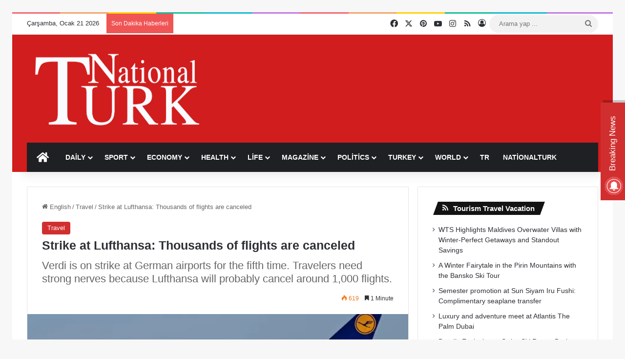

--- FILE ---
content_type: text/html; charset=UTF-8
request_url: https://www.nationalturk.com/en/strike-at-lufthansa-thousands-of-flights-are-canceled/
body_size: 24308
content:
<!DOCTYPE html><html lang="tr" class="" data-skin="light" prefix="og: https://ogp.me/ns#"><head><script data-no-optimize="1">var litespeed_docref=sessionStorage.getItem("litespeed_docref");litespeed_docref&&(Object.defineProperty(document,"referrer",{get:function(){return litespeed_docref}}),sessionStorage.removeItem("litespeed_docref"));</script> <meta charset="UTF-8" /><link rel="profile" href="https://gmpg.org/xfn/11" /><title>Strike At Lufthansa: Thousands Of Flights Are Canceled | NationalTurk</title><meta name="description" content="Verdi is on strike at German airports for the fifth time. Travelers need strong nerves because Lufthansa will probably cancel around 1,000 flights."/><meta name="robots" content="follow, index, max-snippet:-1, max-video-preview:-1, max-image-preview:large"/><link rel="canonical" href="https://www.nationalturk.com/en/strike-at-lufthansa-thousands-of-flights-are-canceled/" /><meta property="og:locale" content="tr_TR" /><meta property="og:type" content="article" /><meta property="og:title" content="Strike At Lufthansa: Thousands Of Flights Are Canceled | NationalTurk" /><meta property="og:description" content="Verdi is on strike at German airports for the fifth time. Travelers need strong nerves because Lufthansa will probably cancel around 1,000 flights." /><meta property="og:url" content="https://www.nationalturk.com/en/strike-at-lufthansa-thousands-of-flights-are-canceled/" /><meta property="og:site_name" content="NationalTurk" /><meta property="article:author" content="https://www.facebook.com/NationalTurk.News" /><meta property="article:tag" content="Lufthansa" /><meta property="article:tag" content="strike" /><meta property="article:section" content="Travel" /><meta property="og:image" content="https://www.nationalturk.com/en/wp-content/uploads/2024/03/lufthansa-strike.jpg" /><meta property="og:image:secure_url" content="https://www.nationalturk.com/en/wp-content/uploads/2024/03/lufthansa-strike.jpg" /><meta property="og:image:width" content="950" /><meta property="og:image:height" content="527" /><meta property="og:image:alt" content="Strike at Lufthansa: Thousands of flights are canceled" /><meta property="og:image:type" content="image/jpeg" /><meta property="article:published_time" content="2024-03-05T17:47:50+03:00" /><meta name="twitter:card" content="summary_large_image" /><meta name="twitter:title" content="Strike At Lufthansa: Thousands Of Flights Are Canceled | NationalTurk" /><meta name="twitter:description" content="Verdi is on strike at German airports for the fifth time. Travelers need strong nerves because Lufthansa will probably cancel around 1,000 flights." /><meta name="twitter:creator" content="@nationalturkcom" /><meta name="twitter:image" content="https://www.nationalturk.com/en/wp-content/uploads/2024/03/lufthansa-strike.jpg" /><meta name="twitter:label1" content="Yazan" /><meta name="twitter:data1" content="Yusuf" /><meta name="twitter:label2" content="Okuma süresi" /><meta name="twitter:data2" content="1 dakika" /> <script type="application/ld+json" class="rank-math-schema-pro">{"@context":"https://schema.org","@graph":[{"@type":["NewsMediaOrganization","Organization"],"@id":"https://www.nationalturk.com/en/#organization","name":"NationalTurk | Objective | Detached | Provocative","url":"https://www.nationalturk.com/en","logo":{"@type":"ImageObject","@id":"https://www.nationalturk.com/en/#logo","url":"https://www.nationalturk.com/en/wp-content/uploads/2019/04/cropped-favicon.png","contentUrl":"https://www.nationalturk.com/en/wp-content/uploads/2019/04/cropped-favicon.png","caption":"NationalTurk","inLanguage":"tr","width":"512","height":"512"}},{"@type":"WebSite","@id":"https://www.nationalturk.com/en/#website","url":"https://www.nationalturk.com/en","name":"NationalTurk","alternateName":"NationalTurk News","publisher":{"@id":"https://www.nationalturk.com/en/#organization"},"inLanguage":"tr"},{"@type":"ImageObject","@id":"https://www.nationalturk.com/en/wp-content/uploads/2024/03/lufthansa-strike.jpg","url":"https://www.nationalturk.com/en/wp-content/uploads/2024/03/lufthansa-strike.jpg","width":"950","height":"527","inLanguage":"tr"},{"@type":"WebPage","@id":"https://www.nationalturk.com/en/strike-at-lufthansa-thousands-of-flights-are-canceled/#webpage","url":"https://www.nationalturk.com/en/strike-at-lufthansa-thousands-of-flights-are-canceled/","name":"Strike At Lufthansa: Thousands Of Flights Are Canceled | NationalTurk","datePublished":"2024-03-05T17:47:50+03:00","dateModified":"2024-03-05T17:47:50+03:00","isPartOf":{"@id":"https://www.nationalturk.com/en/#website"},"primaryImageOfPage":{"@id":"https://www.nationalturk.com/en/wp-content/uploads/2024/03/lufthansa-strike.jpg"},"inLanguage":"tr"},{"@type":"Person","@id":"https://www.nationalturk.com/en/author/yusuf/","name":"Yusuf","description":"Follow Yusuf Akcin the writings of Turkey and the world's most objective newspaper NationalTurk","url":"https://www.nationalturk.com/en/author/yusuf/","image":{"@type":"ImageObject","@id":"https://www.nationalturk.com/en/wp-content/litespeed/avatar/0a50bea74413d4ca596c480c65f29bdf.jpg?ver=1768405917","url":"https://www.nationalturk.com/en/wp-content/litespeed/avatar/0a50bea74413d4ca596c480c65f29bdf.jpg?ver=1768405917","caption":"Yusuf","inLanguage":"tr"},"sameAs":["https://www.nationalturk.com/","https://www.facebook.com/NationalTurk.News","https://twitter.com/https://twitter.com/nationalturkcom"],"worksFor":{"@id":"https://www.nationalturk.com/en/#organization"}},{"@type":"NewsArticle","headline":"Strike At Lufthansa: Thousands Of Flights Are Canceled | NationalTurk","datePublished":"2024-03-05T17:47:50+03:00","dateModified":"2024-03-05T17:47:50+03:00","articleSection":"Travel","author":{"@id":"https://www.nationalturk.com/en/author/yusuf/","name":"Yusuf"},"publisher":{"@id":"https://www.nationalturk.com/en/#organization"},"description":"Verdi is on strike at German airports for the fifth time. Travelers need strong nerves because Lufthansa will probably cancel around 1,000 flights.","copyrightYear":"2024","copyrightHolder":{"@id":"https://www.nationalturk.com/en/#organization"},"name":"Strike At Lufthansa: Thousands Of Flights Are Canceled | NationalTurk","@id":"https://www.nationalturk.com/en/strike-at-lufthansa-thousands-of-flights-are-canceled/#richSnippet","isPartOf":{"@id":"https://www.nationalturk.com/en/strike-at-lufthansa-thousands-of-flights-are-canceled/#webpage"},"image":{"@id":"https://www.nationalturk.com/en/wp-content/uploads/2024/03/lufthansa-strike.jpg"},"inLanguage":"tr","mainEntityOfPage":{"@id":"https://www.nationalturk.com/en/strike-at-lufthansa-thousands-of-flights-are-canceled/#webpage"}}]}</script> <link rel='dns-prefetch' href='//www.googletagmanager.com' /><link rel='dns-prefetch' href='//pagead2.googlesyndication.com' /><link rel="alternate" type="application/rss+xml" title="NationalTurk &raquo; akışı" href="https://www.nationalturk.com/en/feed/" /><link rel="alternate" type="application/rss+xml" title="NationalTurk &raquo; yorum akışı" href="https://www.nationalturk.com/en/comments/feed/" /><link rel="alternate" type="application/rss+xml" title="NationalTurk &raquo; Strike at Lufthansa: Thousands of flights are canceled yorum akışı" href="https://www.nationalturk.com/en/strike-at-lufthansa-thousands-of-flights-are-canceled/feed/" /><style type="text/css">:root{				
			--tie-preset-gradient-1: linear-gradient(135deg, rgba(6, 147, 227, 1) 0%, rgb(155, 81, 224) 100%);
			--tie-preset-gradient-2: linear-gradient(135deg, rgb(122, 220, 180) 0%, rgb(0, 208, 130) 100%);
			--tie-preset-gradient-3: linear-gradient(135deg, rgba(252, 185, 0, 1) 0%, rgba(255, 105, 0, 1) 100%);
			--tie-preset-gradient-4: linear-gradient(135deg, rgba(255, 105, 0, 1) 0%, rgb(207, 46, 46) 100%);
			--tie-preset-gradient-5: linear-gradient(135deg, rgb(238, 238, 238) 0%, rgb(169, 184, 195) 100%);
			--tie-preset-gradient-6: linear-gradient(135deg, rgb(74, 234, 220) 0%, rgb(151, 120, 209) 20%, rgb(207, 42, 186) 40%, rgb(238, 44, 130) 60%, rgb(251, 105, 98) 80%, rgb(254, 248, 76) 100%);
			--tie-preset-gradient-7: linear-gradient(135deg, rgb(255, 206, 236) 0%, rgb(152, 150, 240) 100%);
			--tie-preset-gradient-8: linear-gradient(135deg, rgb(254, 205, 165) 0%, rgb(254, 45, 45) 50%, rgb(107, 0, 62) 100%);
			--tie-preset-gradient-9: linear-gradient(135deg, rgb(255, 203, 112) 0%, rgb(199, 81, 192) 50%, rgb(65, 88, 208) 100%);
			--tie-preset-gradient-10: linear-gradient(135deg, rgb(255, 245, 203) 0%, rgb(182, 227, 212) 50%, rgb(51, 167, 181) 100%);
			--tie-preset-gradient-11: linear-gradient(135deg, rgb(202, 248, 128) 0%, rgb(113, 206, 126) 100%);
			--tie-preset-gradient-12: linear-gradient(135deg, rgb(2, 3, 129) 0%, rgb(40, 116, 252) 100%);
			--tie-preset-gradient-13: linear-gradient(135deg, #4D34FA, #ad34fa);
			--tie-preset-gradient-14: linear-gradient(135deg, #0057FF, #31B5FF);
			--tie-preset-gradient-15: linear-gradient(135deg, #FF007A, #FF81BD);
			--tie-preset-gradient-16: linear-gradient(135deg, #14111E, #4B4462);
			--tie-preset-gradient-17: linear-gradient(135deg, #F32758, #FFC581);

			
					--main-nav-background: #1f2024;
					--main-nav-secondry-background: rgba(0,0,0,0.2);
					--main-nav-primary-color: #0088ff;
					--main-nav-contrast-primary-color: #FFFFFF;
					--main-nav-text-color: #FFFFFF;
					--main-nav-secondry-text-color: rgba(225,255,255,0.5);
					--main-nav-main-border-color: rgba(255,255,255,0.07);
					--main-nav-secondry-border-color: rgba(255,255,255,0.04);
				
			}</style><link rel="alternate" title="oEmbed (JSON)" type="application/json+oembed" href="https://www.nationalturk.com/en/wp-json/oembed/1.0/embed?url=https%3A%2F%2Fwww.nationalturk.com%2Fen%2Fstrike-at-lufthansa-thousands-of-flights-are-canceled%2F" /><link rel="alternate" title="oEmbed (XML)" type="text/xml+oembed" href="https://www.nationalturk.com/en/wp-json/oembed/1.0/embed?url=https%3A%2F%2Fwww.nationalturk.com%2Fen%2Fstrike-at-lufthansa-thousands-of-flights-are-canceled%2F&#038;format=xml" /><meta name="viewport" content="width=device-width, initial-scale=1.0" /><style id='wp-img-auto-sizes-contain-inline-css' type='text/css'>img:is([sizes=auto i],[sizes^="auto," i]){contain-intrinsic-size:3000px 1500px}
/*# sourceURL=wp-img-auto-sizes-contain-inline-css */</style><link data-optimized="2" rel="stylesheet" href="https://www.nationalturk.com/en/wp-content/litespeed/css/3b9f542c7d815f5fde0f274fd4a00245.css?ver=97b61" /><style id='global-styles-inline-css' type='text/css'>:root{--wp--preset--aspect-ratio--square: 1;--wp--preset--aspect-ratio--4-3: 4/3;--wp--preset--aspect-ratio--3-4: 3/4;--wp--preset--aspect-ratio--3-2: 3/2;--wp--preset--aspect-ratio--2-3: 2/3;--wp--preset--aspect-ratio--16-9: 16/9;--wp--preset--aspect-ratio--9-16: 9/16;--wp--preset--color--black: #000000;--wp--preset--color--cyan-bluish-gray: #abb8c3;--wp--preset--color--white: #ffffff;--wp--preset--color--pale-pink: #f78da7;--wp--preset--color--vivid-red: #cf2e2e;--wp--preset--color--luminous-vivid-orange: #ff6900;--wp--preset--color--luminous-vivid-amber: #fcb900;--wp--preset--color--light-green-cyan: #7bdcb5;--wp--preset--color--vivid-green-cyan: #00d084;--wp--preset--color--pale-cyan-blue: #8ed1fc;--wp--preset--color--vivid-cyan-blue: #0693e3;--wp--preset--color--vivid-purple: #9b51e0;--wp--preset--color--global-color: #d12f2f;--wp--preset--gradient--vivid-cyan-blue-to-vivid-purple: linear-gradient(135deg,rgb(6,147,227) 0%,rgb(155,81,224) 100%);--wp--preset--gradient--light-green-cyan-to-vivid-green-cyan: linear-gradient(135deg,rgb(122,220,180) 0%,rgb(0,208,130) 100%);--wp--preset--gradient--luminous-vivid-amber-to-luminous-vivid-orange: linear-gradient(135deg,rgb(252,185,0) 0%,rgb(255,105,0) 100%);--wp--preset--gradient--luminous-vivid-orange-to-vivid-red: linear-gradient(135deg,rgb(255,105,0) 0%,rgb(207,46,46) 100%);--wp--preset--gradient--very-light-gray-to-cyan-bluish-gray: linear-gradient(135deg,rgb(238,238,238) 0%,rgb(169,184,195) 100%);--wp--preset--gradient--cool-to-warm-spectrum: linear-gradient(135deg,rgb(74,234,220) 0%,rgb(151,120,209) 20%,rgb(207,42,186) 40%,rgb(238,44,130) 60%,rgb(251,105,98) 80%,rgb(254,248,76) 100%);--wp--preset--gradient--blush-light-purple: linear-gradient(135deg,rgb(255,206,236) 0%,rgb(152,150,240) 100%);--wp--preset--gradient--blush-bordeaux: linear-gradient(135deg,rgb(254,205,165) 0%,rgb(254,45,45) 50%,rgb(107,0,62) 100%);--wp--preset--gradient--luminous-dusk: linear-gradient(135deg,rgb(255,203,112) 0%,rgb(199,81,192) 50%,rgb(65,88,208) 100%);--wp--preset--gradient--pale-ocean: linear-gradient(135deg,rgb(255,245,203) 0%,rgb(182,227,212) 50%,rgb(51,167,181) 100%);--wp--preset--gradient--electric-grass: linear-gradient(135deg,rgb(202,248,128) 0%,rgb(113,206,126) 100%);--wp--preset--gradient--midnight: linear-gradient(135deg,rgb(2,3,129) 0%,rgb(40,116,252) 100%);--wp--preset--font-size--small: 13px;--wp--preset--font-size--medium: 20px;--wp--preset--font-size--large: 36px;--wp--preset--font-size--x-large: 42px;--wp--preset--spacing--20: 0.44rem;--wp--preset--spacing--30: 0.67rem;--wp--preset--spacing--40: 1rem;--wp--preset--spacing--50: 1.5rem;--wp--preset--spacing--60: 2.25rem;--wp--preset--spacing--70: 3.38rem;--wp--preset--spacing--80: 5.06rem;--wp--preset--shadow--natural: 6px 6px 9px rgba(0, 0, 0, 0.2);--wp--preset--shadow--deep: 12px 12px 50px rgba(0, 0, 0, 0.4);--wp--preset--shadow--sharp: 6px 6px 0px rgba(0, 0, 0, 0.2);--wp--preset--shadow--outlined: 6px 6px 0px -3px rgb(255, 255, 255), 6px 6px rgb(0, 0, 0);--wp--preset--shadow--crisp: 6px 6px 0px rgb(0, 0, 0);}:where(.is-layout-flex){gap: 0.5em;}:where(.is-layout-grid){gap: 0.5em;}body .is-layout-flex{display: flex;}.is-layout-flex{flex-wrap: wrap;align-items: center;}.is-layout-flex > :is(*, div){margin: 0;}body .is-layout-grid{display: grid;}.is-layout-grid > :is(*, div){margin: 0;}:where(.wp-block-columns.is-layout-flex){gap: 2em;}:where(.wp-block-columns.is-layout-grid){gap: 2em;}:where(.wp-block-post-template.is-layout-flex){gap: 1.25em;}:where(.wp-block-post-template.is-layout-grid){gap: 1.25em;}.has-black-color{color: var(--wp--preset--color--black) !important;}.has-cyan-bluish-gray-color{color: var(--wp--preset--color--cyan-bluish-gray) !important;}.has-white-color{color: var(--wp--preset--color--white) !important;}.has-pale-pink-color{color: var(--wp--preset--color--pale-pink) !important;}.has-vivid-red-color{color: var(--wp--preset--color--vivid-red) !important;}.has-luminous-vivid-orange-color{color: var(--wp--preset--color--luminous-vivid-orange) !important;}.has-luminous-vivid-amber-color{color: var(--wp--preset--color--luminous-vivid-amber) !important;}.has-light-green-cyan-color{color: var(--wp--preset--color--light-green-cyan) !important;}.has-vivid-green-cyan-color{color: var(--wp--preset--color--vivid-green-cyan) !important;}.has-pale-cyan-blue-color{color: var(--wp--preset--color--pale-cyan-blue) !important;}.has-vivid-cyan-blue-color{color: var(--wp--preset--color--vivid-cyan-blue) !important;}.has-vivid-purple-color{color: var(--wp--preset--color--vivid-purple) !important;}.has-black-background-color{background-color: var(--wp--preset--color--black) !important;}.has-cyan-bluish-gray-background-color{background-color: var(--wp--preset--color--cyan-bluish-gray) !important;}.has-white-background-color{background-color: var(--wp--preset--color--white) !important;}.has-pale-pink-background-color{background-color: var(--wp--preset--color--pale-pink) !important;}.has-vivid-red-background-color{background-color: var(--wp--preset--color--vivid-red) !important;}.has-luminous-vivid-orange-background-color{background-color: var(--wp--preset--color--luminous-vivid-orange) !important;}.has-luminous-vivid-amber-background-color{background-color: var(--wp--preset--color--luminous-vivid-amber) !important;}.has-light-green-cyan-background-color{background-color: var(--wp--preset--color--light-green-cyan) !important;}.has-vivid-green-cyan-background-color{background-color: var(--wp--preset--color--vivid-green-cyan) !important;}.has-pale-cyan-blue-background-color{background-color: var(--wp--preset--color--pale-cyan-blue) !important;}.has-vivid-cyan-blue-background-color{background-color: var(--wp--preset--color--vivid-cyan-blue) !important;}.has-vivid-purple-background-color{background-color: var(--wp--preset--color--vivid-purple) !important;}.has-black-border-color{border-color: var(--wp--preset--color--black) !important;}.has-cyan-bluish-gray-border-color{border-color: var(--wp--preset--color--cyan-bluish-gray) !important;}.has-white-border-color{border-color: var(--wp--preset--color--white) !important;}.has-pale-pink-border-color{border-color: var(--wp--preset--color--pale-pink) !important;}.has-vivid-red-border-color{border-color: var(--wp--preset--color--vivid-red) !important;}.has-luminous-vivid-orange-border-color{border-color: var(--wp--preset--color--luminous-vivid-orange) !important;}.has-luminous-vivid-amber-border-color{border-color: var(--wp--preset--color--luminous-vivid-amber) !important;}.has-light-green-cyan-border-color{border-color: var(--wp--preset--color--light-green-cyan) !important;}.has-vivid-green-cyan-border-color{border-color: var(--wp--preset--color--vivid-green-cyan) !important;}.has-pale-cyan-blue-border-color{border-color: var(--wp--preset--color--pale-cyan-blue) !important;}.has-vivid-cyan-blue-border-color{border-color: var(--wp--preset--color--vivid-cyan-blue) !important;}.has-vivid-purple-border-color{border-color: var(--wp--preset--color--vivid-purple) !important;}.has-vivid-cyan-blue-to-vivid-purple-gradient-background{background: var(--wp--preset--gradient--vivid-cyan-blue-to-vivid-purple) !important;}.has-light-green-cyan-to-vivid-green-cyan-gradient-background{background: var(--wp--preset--gradient--light-green-cyan-to-vivid-green-cyan) !important;}.has-luminous-vivid-amber-to-luminous-vivid-orange-gradient-background{background: var(--wp--preset--gradient--luminous-vivid-amber-to-luminous-vivid-orange) !important;}.has-luminous-vivid-orange-to-vivid-red-gradient-background{background: var(--wp--preset--gradient--luminous-vivid-orange-to-vivid-red) !important;}.has-very-light-gray-to-cyan-bluish-gray-gradient-background{background: var(--wp--preset--gradient--very-light-gray-to-cyan-bluish-gray) !important;}.has-cool-to-warm-spectrum-gradient-background{background: var(--wp--preset--gradient--cool-to-warm-spectrum) !important;}.has-blush-light-purple-gradient-background{background: var(--wp--preset--gradient--blush-light-purple) !important;}.has-blush-bordeaux-gradient-background{background: var(--wp--preset--gradient--blush-bordeaux) !important;}.has-luminous-dusk-gradient-background{background: var(--wp--preset--gradient--luminous-dusk) !important;}.has-pale-ocean-gradient-background{background: var(--wp--preset--gradient--pale-ocean) !important;}.has-electric-grass-gradient-background{background: var(--wp--preset--gradient--electric-grass) !important;}.has-midnight-gradient-background{background: var(--wp--preset--gradient--midnight) !important;}.has-small-font-size{font-size: var(--wp--preset--font-size--small) !important;}.has-medium-font-size{font-size: var(--wp--preset--font-size--medium) !important;}.has-large-font-size{font-size: var(--wp--preset--font-size--large) !important;}.has-x-large-font-size{font-size: var(--wp--preset--font-size--x-large) !important;}
/*# sourceURL=global-styles-inline-css */</style><style id='classic-theme-styles-inline-css' type='text/css'>/*! This file is auto-generated */
.wp-block-button__link{color:#fff;background-color:#32373c;border-radius:9999px;box-shadow:none;text-decoration:none;padding:calc(.667em + 2px) calc(1.333em + 2px);font-size:1.125em}.wp-block-file__button{background:#32373c;color:#fff;text-decoration:none}
/*# sourceURL=/wp-includes/css/classic-themes.min.css */</style><style id='tie-theme-child-css-inline-css' type='text/css'>#main-nav .main-menu > ul > li > a{text-transform: uppercase;}.entry-header h1.entry-title{font-size: 25px;font-weight: 800;}.entry h1{font-size: 22px;font-weight: 700;}.entry h2{font-size: 21px;font-weight: 700;}.entry h3{font-size: 20px;font-weight: 600;}.entry h4{font-size: 18px;font-weight: 600;}.entry h5{font-size: 18px;font-weight: 600;}.entry h6{font-size: 18px;font-weight: 500;}:root:root{--brand-color: #d12f2f;--dark-brand-color: #9f0000;--bright-color: #FFFFFF;--base-color: #2c2f34;}#reading-position-indicator{box-shadow: 0 0 10px rgba( 209,47,47,0.7);}:root:root{--brand-color: #d12f2f;--dark-brand-color: #9f0000;--bright-color: #FFFFFF;--base-color: #2c2f34;}#reading-position-indicator{box-shadow: 0 0 10px rgba( 209,47,47,0.7);}#header-notification-bar{background: var( --tie-preset-gradient-13 );}#header-notification-bar{--tie-buttons-color: #FFFFFF;--tie-buttons-border-color: #FFFFFF;--tie-buttons-hover-color: #e1e1e1;--tie-buttons-hover-text: #000000;}#header-notification-bar{--tie-buttons-text: #000000;}@media (max-width: 991px) {#tie-wrapper #theme-header,#tie-wrapper #theme-header #main-nav .main-menu-wrapper,#tie-wrapper #theme-header .logo-container{background: transparent;}#tie-wrapper #theme-header .logo-container,#tie-wrapper #theme-header .logo-container.fixed-nav,#tie-wrapper #theme-header #main-nav {background-color: #d12f2f;}.mobile-header-components .components .comp-sub-menu{background-color: #d12f2f;}}#tie-wrapper #theme-header{background-color: #d11d1d;}a#go-to-top{background-color: #d12f2f;}.tie-cat-11,.tie-cat-item-11 > span{background-color:#e67e22 !important;color:#FFFFFF !important;}.tie-cat-11:after{border-top-color:#e67e22 !important;}.tie-cat-11:hover{background-color:#c86004 !important;}.tie-cat-11:hover:after{border-top-color:#c86004 !important;}.tie-cat-78453,.tie-cat-item-78453 > span{background-color:#2ecc71 !important;color:#FFFFFF !important;}.tie-cat-78453:after{border-top-color:#2ecc71 !important;}.tie-cat-78453:hover{background-color:#10ae53 !important;}.tie-cat-78453:hover:after{border-top-color:#10ae53 !important;}.tie-cat-78456,.tie-cat-item-78456 > span{background-color:#9b59b6 !important;color:#FFFFFF !important;}.tie-cat-78456:after{border-top-color:#9b59b6 !important;}.tie-cat-78456:hover{background-color:#7d3b98 !important;}.tie-cat-78456:hover:after{border-top-color:#7d3b98 !important;}.tie-cat-78458,.tie-cat-item-78458 > span{background-color:#34495e !important;color:#FFFFFF !important;}.tie-cat-78458:after{border-top-color:#34495e !important;}.tie-cat-78458:hover{background-color:#162b40 !important;}.tie-cat-78458:hover:after{border-top-color:#162b40 !important;}.tie-cat-65,.tie-cat-item-65 > span{background-color:#795548 !important;color:#FFFFFF !important;}.tie-cat-65:after{border-top-color:#795548 !important;}.tie-cat-65:hover{background-color:#5b372a !important;}.tie-cat-65:hover:after{border-top-color:#5b372a !important;}.tie-cat-78459,.tie-cat-item-78459 > span{background-color:#4CAF50 !important;color:#FFFFFF !important;}.tie-cat-78459:after{border-top-color:#4CAF50 !important;}.tie-cat-78459:hover{background-color:#2e9132 !important;}.tie-cat-78459:hover:after{border-top-color:#2e9132 !important;}
/*# sourceURL=tie-theme-child-css-inline-css */</style> <script type="litespeed/javascript" data-src="https://www.nationalturk.com/en/wp-includes/js/jquery/jquery.min.js" id="jquery-core-js"></script> 
 <script type="litespeed/javascript" data-src="https://www.googletagmanager.com/gtag/js?id=G-6MQM3H81ED" id="google_gtagjs-js"></script> <script id="google_gtagjs-js-after" type="litespeed/javascript">window.dataLayer=window.dataLayer||[];function gtag(){dataLayer.push(arguments)}
gtag("set","linker",{"domains":["www.nationalturk.com"]});gtag("js",new Date());gtag("set","developer_id.dZTNiMT",!0);gtag("config","G-6MQM3H81ED")</script> <link rel="https://api.w.org/" href="https://www.nationalturk.com/en/wp-json/" /><link rel="alternate" title="JSON" type="application/json" href="https://www.nationalturk.com/en/wp-json/wp/v2/posts/79660" /><link rel="EditURI" type="application/rsd+xml" title="RSD" href="https://www.nationalturk.com/en/xmlrpc.php?rsd" /><meta name="generator" content="WordPress 6.9" /><link rel='shortlink' href='https://www.nationalturk.com/en/?p=79660' /><style type="text/css" media="screen">.g { margin:0px; padding:0px; overflow:hidden; line-height:1; zoom:1; }
	.g img { height:auto; }
	.g-col { position:relative; float:left; }
	.g-col:first-child { margin-left: 0; }
	.g-col:last-child { margin-right: 0; }
	@media only screen and (max-width: 480px) {
		.g-col, .g-dyn, .g-single { width:100%; margin-left:0; margin-right:0; }
	}</style><meta name="generator" content="Site Kit by Google 1.168.0" /><script type="litespeed/javascript">var taqyeem={"ajaxurl":"https://www.nationalturk.com/en/wp-admin/admin-ajax.php","your_rating":"Your Rating:"}</script> <script type="litespeed/javascript" data-src="https://www.googletagmanager.com/gtag/js?id=G-4Q14CDM62L"></script> <script type="litespeed/javascript">window.dataLayer=window.dataLayer||[];function gtag(){dataLayer.push(arguments)}
gtag('js',new Date());gtag('config','G-4Q14CDM62L')</script> <script data-ad-client="ca-pub-7217592420696971" type="litespeed/javascript" data-src="https://pagead2.googlesyndication.com/pagead/js/adsbygoogle.js"></script> <meta http-equiv="X-UA-Compatible" content="IE=edge"><meta name="theme-color" content="#d11d1d" /><meta name="google-site-verification" content="zxHZpR1LqJGcdPi_usof0x_zv9XnhgRT8bhl2dj0g9s"><meta name="google-adsense-platform-account" content="ca-host-pub-2644536267352236"><meta name="google-adsense-platform-domain" content="sitekit.withgoogle.com">
 <script id="google_gtagjs" type="litespeed/javascript" data-src="https://www.googletagmanager.com/gtag/js?id=G-WNEC2N5ZXC"></script> <script id="google_gtagjs-inline" type="litespeed/javascript">window.dataLayer=window.dataLayer||[];function gtag(){dataLayer.push(arguments)}gtag('js',new Date());gtag('config','G-WNEC2N5ZXC',{})</script>  <script type="litespeed/javascript" data-src="https://pagead2.googlesyndication.com/pagead/js/adsbygoogle.js?client=ca-pub-7217592420696971&amp;host=ca-host-pub-2644536267352236" crossorigin="anonymous"></script> <link rel="icon" href="https://www.nationalturk.com/en/wp-content/uploads/2019/04/cropped-favicon-32x32.png" sizes="32x32" /><link rel="icon" href="https://www.nationalturk.com/en/wp-content/uploads/2019/04/cropped-favicon-192x192.png" sizes="192x192" /><link rel="apple-touch-icon" href="https://www.nationalturk.com/en/wp-content/uploads/2019/04/cropped-favicon-180x180.png" /><meta name="msapplication-TileImage" content="https://www.nationalturk.com/en/wp-content/uploads/2019/04/cropped-favicon-270x270.png" /><style type="text/css" id="wp-custom-css">span.date.meta-item.tie-icon {
    display: none;
}
article#the-post span.date.meta-item.tie-icon {
    display: inline-block !important;
}</style></head><body id="tie-body" class="wp-singular post-template-default single single-post postid-79660 single-format-standard wp-theme-jannah wp-child-theme-jannah-child border-layout wrapper-has-shadow block-head-4 block-head-5 magazine1 is-desktop is-header-layout-3 has-header-ad sidebar-right has-sidebar post-layout-1 narrow-title-narrow-media is-standard-format has-mobile-share post-has-toggle hide_share_post_top hide_share_post_bottom hide_sidebars"><div class="background-overlay"><div id="tie-container" class="site tie-container"><div id="tie-wrapper"><div class="rainbow-line"></div><header id="theme-header" class="theme-header header-layout-3 main-nav-dark main-nav-default-dark main-nav-below main-nav-boxed has-stream-item top-nav-active top-nav-light top-nav-default-light top-nav-above has-shadow has-normal-width-logo mobile-header-centered"><nav id="top-nav" data-skin="search-in-top-nav" class="has-date-breaking-components top-nav header-nav has-breaking-news live-search-parent" aria-label="İkincil Menü"><div class="container"><div class="topbar-wrapper"><div class="topbar-today-date">
Çarşamba, Ocak 21 2026</div><div class="tie-alignleft"><div class="breaking controls-is-active"><span class="breaking-title">
<span class="tie-icon-bolt breaking-icon" aria-hidden="true"></span>
<span class="breaking-title-text">Son Dakika Haberleri</span>
</span><ul id="breaking-news-in-header" class="breaking-news" data-type="reveal" data-arrows="true"><li class="news-item">
<a href="https://www.nationalturk.com/en/trump-greenland-push-with-u-s-territory/">Trump renews Greenland push with “U.S. Territory, Founded 2026” image on Truth Social</a></li><li class="news-item">
<a href="https://www.nationalturk.com/en/13-schoolchildren-killed-south-africas/">13 schoolchildren killed in crash between school bus and truck in South Africa’s Gauteng province</a></li><li class="news-item">
<a href="https://www.nationalturk.com/en/spain-trains-collide-killing-at-least-39/">Spain rocked by worst rail disaster in over a decade as high-speed trains collide, killing at least 39</a></li><li class="news-item">
<a href="https://www.nationalturk.com/en/trumps-direct-call-to-iranian-protesters/">Trump’s direct call to Iranian protesters: Keep going… Help is on the way</a></li><li class="news-item">
<a href="https://www.nationalturk.com/en/a-new-era-for-motion-sickness/">A New Era for Motion Sickness: First New Pill Approved in Decades</a></li><li class="news-item">
<a href="https://www.nationalturk.com/en/trump-order-to-shield-venezuelan-oil/">Trump issues executive order to shield Venezuelan oil revenue from legal seizures</a></li><li class="news-item">
<a href="https://www.nationalturk.com/en/trump-issues-fresh-warning-to-iran/">Trump issues fresh warning to Iran: We are ready to intervene</a></li><li class="news-item">
<a href="https://www.nationalturk.com/en/healthy-aging-is-built-on-everyday-habits/">Healthy Aging Is Built on Everyday Habits</a></li><li class="news-item">
<a href="https://www.nationalturk.com/en/rome-to-host-march-in-solidarity-venezuela/">Rome to host march in solidarity with Venezuela, protest planned at U.S. embassy</a></li><li class="news-item">
<a href="https://www.nationalturk.com/en/maduro-faces-growing-questions/">U.S. Case Against Maduro Faces Growing Questions</a></li></ul></div></div><div class="tie-alignright"><ul class="components"><li class="social-icons-item"><a class="social-link facebook-social-icon" rel="external noopener nofollow" target="_blank" href="https://www.facebook.com/NationalTurk.News"><span class="tie-social-icon tie-icon-facebook"></span><span class="screen-reader-text">Facebook</span></a></li><li class="social-icons-item"><a class="social-link twitter-social-icon" rel="external noopener nofollow" target="_blank" href="https://twitter.com/nationalturkcom"><span class="tie-social-icon tie-icon-twitter"></span><span class="screen-reader-text">X</span></a></li><li class="social-icons-item"><a class="social-link pinterest-social-icon" rel="external noopener nofollow" target="_blank" href="https://www.pinterest.com/nationalturk/"><span class="tie-social-icon tie-icon-pinterest"></span><span class="screen-reader-text">Pinterest</span></a></li><li class="social-icons-item"><a class="social-link youtube-social-icon" rel="external noopener nofollow" target="_blank" href="https://www.youtube.com/channel/UCnBlUJPN_Tm2CN4Q13J4mng"><span class="tie-social-icon tie-icon-youtube"></span><span class="screen-reader-text">YouTube</span></a></li><li class="social-icons-item"><a class="social-link instagram-social-icon" rel="external noopener nofollow" target="_blank" href="https://www.instagram.com/nationalturk/"><span class="tie-social-icon tie-icon-instagram"></span><span class="screen-reader-text">Instagram</span></a></li><li class="social-icons-item"><a class="social-link rss-social-icon" rel="external noopener nofollow" target="_blank" href="https://www.nationalturk.com/en/feed/"><span class="tie-social-icon tie-icon-feed"></span><span class="screen-reader-text">RSS</span></a></li><li class=" popup-login-icon menu-item custom-menu-link">
<a href="#" class="lgoin-btn tie-popup-trigger">
<span class="tie-icon-author" aria-hidden="true"></span>
<span class="screen-reader-text">Kayıt Ol</span>			</a></li><li class="search-bar menu-item custom-menu-link" aria-label="Ara"><form method="get" id="search" action="https://www.nationalturk.com/en/">
<input id="search-input" class="is-ajax-search"  inputmode="search" type="text" name="s" title="Arama yap ..." placeholder="Arama yap ..." />
<button id="search-submit" type="submit">
<span class="tie-icon-search tie-search-icon" aria-hidden="true"></span>
<span class="screen-reader-text">Arama yap ...</span>
</button></form></li></ul></div></div></div></nav><div class="container header-container"><div class="tie-row logo-row"><div class="logo-wrapper"><div class="tie-col-md-4 logo-container clearfix"><div id="mobile-header-components-area_1" class="mobile-header-components"></div><div id="logo" class="image-logo" style="margin-top: 25px; margin-bottom: 22px;">
<a title="NationalTurk" href="https://www.nationalturk.com/en/">
<picture class="tie-logo-default tie-logo-picture">
<source class="tie-logo-source-default tie-logo-source" srcset="https://www.nationalturk.com/en/wp-content/uploads/2019/03/nationalturk-logo-en-w@2x.png 2x, https://www.nationalturk.com/en/wp-content/uploads/2024/02/national-turk-logo-beyaz.png 1x">
<img data-lazyloaded="1" src="[data-uri]" class="tie-logo-img-default tie-logo-img" data-src="https://www.nationalturk.com/en/wp-content/uploads/2024/02/national-turk-logo-beyaz.png" alt="NationalTurk" width="827" height="388" style="max-height:388px; width: auto;" />
</picture>
</a></div><div id="mobile-header-components-area_2" class="mobile-header-components"><ul class="components"><li class="mobile-component_menu custom-menu-link"><a href="#" id="mobile-menu-icon" class=""><span class="tie-mobile-menu-icon nav-icon is-layout-1"></span><span class="screen-reader-text">Menü</span></a></li></ul></div></div></div><div class="tie-col-md-8 stream-item stream-item-top-wrapper"><div class="stream-item-top"><div class="stream-item-size" style="">
<ins data-revive-zoneid="734" data-revive-ct0="{clickurl_enc}" data-revive-id="2093837923c3e243d9d78d731533cba1"></ins> <script type="litespeed/javascript" data-src="//www.hot-affiliates.com/ad/www/delivery/asyncjs.php"></script></div></div></div></div></div><div class="main-nav-wrapper"><nav id="main-nav"  class="main-nav header-nav menu-style-default menu-style-solid-bg"  aria-label="Birincil Menü"><div class="container"><div class="main-menu-wrapper"><div id="menu-components-wrap"><div class="main-menu main-menu-wrap"><div id="main-nav-menu" class="main-menu header-menu"><ul id="menu-main-menu" class="menu"><li id="menu-item-62831" class="menu-item menu-item-type-post_type menu-item-object-page menu-item-home menu-item-62831 menu-item-has-icon is-icon-only"><a href="https://www.nationalturk.com/en/"> <span aria-hidden="true" class="tie-menu-icon fas fa-home"></span>  <span class="screen-reader-text">Homepage</span></a></li><li id="menu-item-63321" class="menu-item menu-item-type-taxonomy menu-item-object-category menu-item-63321 mega-menu mega-recent-featured mega-menu-posts " data-id="63" ><a href="https://www.nationalturk.com/en/daily/">Daily</a><div class="mega-menu-block menu-sub-content"  ><div class="mega-menu-content"><div class="mega-ajax-content"></div></div></div></li><li id="menu-item-63119" class="menu-item menu-item-type-taxonomy menu-item-object-category menu-item-63119 mega-menu mega-cat mega-menu-posts " data-id="127" ><a href="https://www.nationalturk.com/en/sport/">Sport</a><div class="mega-menu-block menu-sub-content"  ><div class="mega-menu-content"><div class="mega-cat-wrapper"><ul class="mega-cat-sub-categories cats-horizontal"><li class="mega-all-link"><a href="https://www.nationalturk.com/en/sport/" class="is-active is-loaded mega-sub-cat" data-id="127">All</a></li><li class="mega-sub-cat-130"><a href="https://www.nationalturk.com/en/sport/athletics/" class="mega-sub-cat"  data-id="130">Athletics</a></li><li class="mega-sub-cat-1230"><a href="https://www.nationalturk.com/en/sport/basketball/" class="mega-sub-cat"  data-id="1230">Basketball</a></li><li class="mega-sub-cat-135"><a href="https://www.nationalturk.com/en/sport/football/" class="mega-sub-cat"  data-id="135">Football</a></li><li class="mega-sub-cat-209"><a href="https://www.nationalturk.com/en/sport/formula-1/" class="mega-sub-cat"  data-id="209">Formula 1</a></li><li class="mega-sub-cat-138"><a href="https://www.nationalturk.com/en/sport/golf/" class="mega-sub-cat"  data-id="138">Golf</a></li><li class="mega-sub-cat-156"><a href="https://www.nationalturk.com/en/sport/motorsport/" class="mega-sub-cat"  data-id="156">Motorsport</a></li><li class="mega-sub-cat-146"><a href="https://www.nationalturk.com/en/sport/rugby/" class="mega-sub-cat"  data-id="146">Rugby</a></li><li class="mega-sub-cat-154"><a href="https://www.nationalturk.com/en/sport/tennis/" class="mega-sub-cat"  data-id="154">Tennis</a></li><li class="mega-sub-cat-150"><a href="https://www.nationalturk.com/en/sport/water-sports/" class="mega-sub-cat"  data-id="150">Water Sports</a></li></ul><div class="mega-cat-content mega-cat-sub-exists horizontal-posts"><div class="mega-ajax-content mega-cat-posts-container clearfix"></div></div></div></div></div></li><li id="menu-item-63109" class="menu-item menu-item-type-taxonomy menu-item-object-category menu-item-63109 mega-menu mega-cat mega-menu-posts " data-id="51" ><a href="https://www.nationalturk.com/en/economy/">Economy</a><div class="mega-menu-block menu-sub-content"  ><div class="mega-menu-content"><div class="mega-cat-wrapper"><div class="mega-cat-content horizontal-posts"><div class="mega-ajax-content mega-cat-posts-container clearfix"></div></div></div></div></div></li><li id="menu-item-63111" class="menu-item menu-item-type-taxonomy menu-item-object-category menu-item-63111 mega-menu mega-cat mega-menu-posts " data-id="107" ><a href="https://www.nationalturk.com/en/health/">Health</a><div class="mega-menu-block menu-sub-content"  ><div class="mega-menu-content"><div class="mega-cat-wrapper"><div class="mega-cat-content horizontal-posts"><div class="mega-ajax-content mega-cat-posts-container clearfix"></div></div></div></div></div></li><li id="menu-item-63410" class="menu-item menu-item-type-taxonomy menu-item-object-category menu-item-has-children menu-item-63410"><a href="https://www.nationalturk.com/en/life/">Life</a><ul class="sub-menu menu-sub-content"><li id="menu-item-63409" class="menu-item menu-item-type-taxonomy menu-item-object-category current-post-ancestor current-menu-parent current-post-parent menu-item-63409"><a href="https://www.nationalturk.com/en/travel/">Travel</a></li></ul></li><li id="menu-item-63112" class="menu-item menu-item-type-taxonomy menu-item-object-category menu-item-63112 mega-menu mega-cat mega-menu-posts " data-id="79" ><a href="https://www.nationalturk.com/en/magazine/">Magazine</a><div class="mega-menu-block menu-sub-content"  ><div class="mega-menu-content"><div class="mega-cat-wrapper"><div class="mega-cat-content horizontal-posts"><div class="mega-ajax-content mega-cat-posts-container clearfix"></div></div></div></div></div></li><li id="menu-item-63113" class="menu-item menu-item-type-taxonomy menu-item-object-category menu-item-63113 mega-menu mega-cat mega-menu-posts " data-id="101" ><a href="https://www.nationalturk.com/en/politics/">Politics</a><div class="mega-menu-block menu-sub-content"  ><div class="mega-menu-content"><div class="mega-cat-wrapper"><div class="mega-cat-content horizontal-posts"><div class="mega-ajax-content mega-cat-posts-container clearfix"></div></div></div></div></div></li><li id="menu-item-63411" class="menu-item menu-item-type-taxonomy menu-item-object-category menu-item-has-children menu-item-63411 mega-menu mega-recent-featured mega-menu-posts " data-id="171" ><a href="https://www.nationalturk.com/en/turkey/">Turkey</a><div class="mega-menu-block menu-sub-content"  ><ul class="mega-recent-featured-list sub-list"><li id="menu-item-63413" class="menu-item menu-item-type-taxonomy menu-item-object-category menu-item-63413"><a href="https://www.nationalturk.com/en/turkey/turkey-daily/">Turkey Daily</a></li><li id="menu-item-63414" class="menu-item menu-item-type-taxonomy menu-item-object-category menu-item-63414"><a href="https://www.nationalturk.com/en/turkey/turkey-economy/">Turkey Economy</a></li><li id="menu-item-63415" class="menu-item menu-item-type-taxonomy menu-item-object-category menu-item-63415"><a href="https://www.nationalturk.com/en/turkey/turkey-general/">Turkey General</a></li><li id="menu-item-63416" class="menu-item menu-item-type-taxonomy menu-item-object-category menu-item-63416"><a href="https://www.nationalturk.com/en/turkey/turkey-headlines/">Turkey Headlines</a></li><li id="menu-item-63417" class="menu-item menu-item-type-taxonomy menu-item-object-category menu-item-63417"><a href="https://www.nationalturk.com/en/turkey/turkey-holiday/">Turkey Holiday</a></li><li id="menu-item-63418" class="menu-item menu-item-type-taxonomy menu-item-object-category menu-item-63418"><a href="https://www.nationalturk.com/en/turkey/turkey-life/">Turkey Life</a></li><li id="menu-item-63419" class="menu-item menu-item-type-taxonomy menu-item-object-category menu-item-63419"><a href="https://www.nationalturk.com/en/turkey/turkey-magazine/">Turkey Magazine</a></li><li id="menu-item-63420" class="menu-item menu-item-type-taxonomy menu-item-object-category menu-item-63420"><a href="https://www.nationalturk.com/en/turkey/turkey-politics/">Turkey Politics</a></li><li id="menu-item-63422" class="menu-item menu-item-type-taxonomy menu-item-object-category menu-item-63422"><a href="https://www.nationalturk.com/en/turkey/turkey-sport/">Turkey Sport</a></li></ul><div class="mega-menu-content"><div class="mega-ajax-content"></div></div></div></li><li id="menu-item-63116" class="menu-item menu-item-type-taxonomy menu-item-object-category menu-item-63116 mega-menu mega-cat mega-menu-posts " data-id="14" ><a href="https://www.nationalturk.com/en/world/">World</a><div class="mega-menu-block menu-sub-content"  ><div class="mega-menu-content"><div class="mega-cat-wrapper"><ul class="mega-cat-sub-categories cats-horizontal"><li class="mega-all-link"><a href="https://www.nationalturk.com/en/world/" class="is-active is-loaded mega-sub-cat" data-id="14">All</a></li><li class="mega-sub-cat-21"><a href="https://www.nationalturk.com/en/world/africa/" class="mega-sub-cat"  data-id="21">Africa</a></li><li class="mega-sub-cat-25"><a href="https://www.nationalturk.com/en/world/america/" class="mega-sub-cat"  data-id="25">America</a></li><li class="mega-sub-cat-30"><a href="https://www.nationalturk.com/en/world/asia/" class="mega-sub-cat"  data-id="30">Asia</a></li><li class="mega-sub-cat-36047"><a href="https://www.nationalturk.com/en/world/australia/" class="mega-sub-cat"  data-id="36047">Australia</a></li><li class="mega-sub-cat-17"><a href="https://www.nationalturk.com/en/world/europe/" class="mega-sub-cat"  data-id="17">Europe</a></li><li class="mega-sub-cat-34"><a href="https://www.nationalturk.com/en/world/latin-america/" class="mega-sub-cat"  data-id="34">Latin America</a></li><li class="mega-sub-cat-37"><a href="https://www.nationalturk.com/en/world/middle-east/" class="mega-sub-cat"  data-id="37">Middle East</a></li></ul><div class="mega-cat-content mega-cat-sub-exists horizontal-posts"><div class="mega-ajax-content mega-cat-posts-container clearfix"></div></div></div></div></div></li><li id="menu-item-66208" class="menu-item menu-item-type-custom menu-item-object-custom menu-item-66208"><a href="https://www.nationalturk.com/tr/">TR</a></li><li id="menu-item-73963" class="menu-item menu-item-type-custom menu-item-object-custom menu-item-73963"><a href="https://www.nationalturk.com">NationalTurk</a></li></ul></div></div><ul class="components"></ul></div></div></div></nav></div></header><div id="content" class="site-content container"><div id="main-content-row" class="tie-row main-content-row"><div class="main-content tie-col-md-8 tie-col-xs-12" role="main"><article id="the-post" class="container-wrapper post-content tie-standard"><header class="entry-header-outer"><nav id="breadcrumb"><a href="https://www.nationalturk.com/en/"><span class="tie-icon-home" aria-hidden="true"></span> English</a><em class="delimiter">/</em><a href="https://www.nationalturk.com/en/travel/">Travel</a><em class="delimiter">/</em><span class="current">Strike at Lufthansa: Thousands of flights are canceled</span></nav><script type="application/ld+json">{"@context":"http:\/\/schema.org","@type":"BreadcrumbList","@id":"#Breadcrumb","itemListElement":[{"@type":"ListItem","position":1,"item":{"name":"English","@id":"https:\/\/www.nationalturk.com\/en\/"}},{"@type":"ListItem","position":2,"item":{"name":"Travel","@id":"https:\/\/www.nationalturk.com\/en\/travel\/"}}]}</script> <div class="entry-header"><span class="post-cat-wrap"><a class="post-cat tie-cat-117" href="https://www.nationalturk.com/en/travel/">Travel</a></span><h1 class="post-title entry-title">
Strike at Lufthansa: Thousands of flights are canceled</h1><h2 class="entry-sub-title">Verdi is on strike at German airports for the fifth time. Travelers need strong nerves because Lufthansa will probably cancel around 1,000 flights.</h2><div class="single-post-meta post-meta clearfix"><div class="tie-alignright"><span class="meta-views meta-item warm"><span class="tie-icon-fire" aria-hidden="true"></span> 619 </span><span class="meta-reading-time meta-item"><span class="tie-icon-bookmark" aria-hidden="true"></span> 1 Minute</span></div></div></div></header><div  class="featured-area"><div class="featured-area-inner"><figure class="single-featured-image"><img data-lazyloaded="1" src="[data-uri]" width="950" height="527" data-src="https://www.nationalturk.com/en/wp-content/uploads/2024/03/lufthansa-strike.jpg" class="attachment-full size-full wp-post-image" alt="" data-main-img="1" decoding="async" fetchpriority="high" data-srcset="https://www.nationalturk.com/en/wp-content/uploads/2024/03/lufthansa-strike.jpg 950w, https://www.nationalturk.com/en/wp-content/uploads/2024/03/lufthansa-strike-800x444.jpg 800w" data-sizes="(max-width: 950px) 100vw, 950px" /></figure></div></div><div class="entry-content entry clearfix"><p>Lufthansa is expecting massive flight cancellations during the two-day warning strike by its ground staff, especially at its hubs in Frankfurt and Munich.</p><p>Around 1,000 flights will be canceled on Thursday and Friday and around 100,000 passengers will be affected, as a company spokesman said in Frankfurt.</p><p>The airline is trying to display 10 to 20 percent of the original flight plan. The cancellations have already been taken into account in the flight schedules.</p><p>The Verdi union had called on all ground staff to go on a two-day warning strike. It is already the fifth wave of warning strikes in the tariff dispute and the third with a direct impact on passengers.</p><h2>Dresden Airport is spared from the Lufthansa strike</h2><p>There are no cancellations at Dresden Airport on Thursday and Friday. Why Lufthansa, Eurowings and Swiss Airline flights still start.</p><p>Despite the strike, Lufthansa flights from Dresden to Munich or Frankfurt will take off as scheduled on Thursday and Friday. &#8220;Since these flights are operated by Lufthansa&#8217;s subsidiary Cityline, they are not affected by the ground staff&#8217;s warning strikes,&#8221; a Lufthansa spokesman told t-online.</p><p>The same applies to Eurowings flights to Mallorca or Düsseldorf as well as Swiss Airline flights to Zurich. Since the strike departure schedule is already in place, passengers can check their departure status online before departure.</p><p><a href="https://www.nationalturk.com/en/lufthansa-pilots-declare-an-emergency/" target="_blank" title="Lufthansa pilots declare an emergency" rel="noopener">Lufthansa pilots declare an emergency</a></p><div class="post-bottom-meta post-bottom-tags post-tags-classic"><div class="post-bottom-meta-title"><span class="tie-icon-tags" aria-hidden="true"></span> News</div><span class="tagcloud"><a href="https://www.nationalturk.com/en/tag/lufthansa/" rel="tag">Lufthansa</a> <a href="https://www.nationalturk.com/en/tag/strike/" rel="tag">strike</a></span></div></div><div id="post-extra-info"><div class="theiaStickySidebar"><div class="single-post-meta post-meta clearfix"><div class="tie-alignright"><span class="meta-views meta-item warm"><span class="tie-icon-fire" aria-hidden="true"></span> 619 </span><span class="meta-reading-time meta-item"><span class="tie-icon-bookmark" aria-hidden="true"></span> 1 Minute</span></div></div></div></div><div class="clearfix"></div> <script id="tie-schema-json" type="application/ld+json">{"@context":"http:\/\/schema.org","@type":"Article","dateCreated":"2024-03-05T17:47:50+03:00","datePublished":"2024-03-05T17:47:50+03:00","dateModified":"2024-03-05T17:47:50+03:00","headline":"Strike at Lufthansa: Thousands of flights are canceled","name":"Strike at Lufthansa: Thousands of flights are canceled","keywords":"Lufthansa,strike","url":"https:\/\/www.nationalturk.com\/en\/strike-at-lufthansa-thousands-of-flights-are-canceled\/","description":"Lufthansa is expecting massive flight cancellations during the two-day warning strike by its ground staff, especially at its hubs in Frankfurt and Munich. Around 1,000 flights will be canceled on Thur","copyrightYear":"2024","articleSection":"Travel","articleBody":"Lufthansa is expecting massive flight cancellations during the two-day warning strike by its ground staff, especially at its hubs in Frankfurt and Munich.\r\n\r\nAround 1,000 flights will be canceled on Thursday and Friday and around 100,000 passengers will be affected, as a company spokesman said in Frankfurt.\r\n\r\nThe airline is trying to display 10 to 20 percent of the original flight plan. The cancellations have already been taken into account in the flight schedules. \r\n\r\nThe Verdi union had called on all ground staff to go on a two-day warning strike. It is already the fifth wave of warning strikes in the tariff dispute and the third with a direct impact on passengers.\r\n\r\nDresden Airport is spared from the Lufthansa strike\r\n\r\nThere are no cancellations at Dresden Airport on Thursday and Friday. Why Lufthansa, Eurowings and Swiss Airline flights still start.\r\n\r\nDespite the strike, Lufthansa flights from Dresden to Munich or Frankfurt will take off as scheduled on Thursday and Friday. \"Since these flights are operated by Lufthansa's subsidiary Cityline, they are not affected by the ground staff's warning strikes,\" a Lufthansa spokesman told t-online.\r\n\r\nThe same applies to Eurowings flights to Mallorca or D\u00fcsseldorf as well as Swiss Airline flights to Zurich. Since the strike departure schedule is already in place, passengers can check their departure status online before departure.\r\n\r\nLufthansa pilots declare an emergency","publisher":{"@id":"#Publisher","@type":"Organization","name":"NationalTurk","logo":{"@type":"ImageObject","url":"https:\/\/www.nationalturk.com\/en\/wp-content\/uploads\/2019\/03\/nationalturk-logo-en-w@2x.png"},"sameAs":["https:\/\/www.facebook.com\/NationalTurk.News","https:\/\/twitter.com\/nationalturkcom","https:\/\/www.pinterest.com\/nationalturk\/","https:\/\/www.youtube.com\/channel\/UCnBlUJPN_Tm2CN4Q13J4mng","https:\/\/www.instagram.com\/nationalturk\/"]},"sourceOrganization":{"@id":"#Publisher"},"copyrightHolder":{"@id":"#Publisher"},"mainEntityOfPage":{"@type":"WebPage","@id":"https:\/\/www.nationalturk.com\/en\/strike-at-lufthansa-thousands-of-flights-are-canceled\/","breadcrumb":{"@id":"#Breadcrumb"}},"author":{"@type":"Person","name":"Yusuf","url":"https:\/\/www.nationalturk.com\/en\/author\/yusuf\/"},"image":{"@type":"ImageObject","url":"https:\/\/www.nationalturk.com\/en\/wp-content\/uploads\/2024\/03\/lufthansa-strike.jpg","width":1200,"height":527}}</script> <div class="toggle-post-content clearfix">
<a id="toggle-post-button" class="button" href="#">
More <span class="tie-icon-angle-down"></span>
</a></div> <script type="litespeed/javascript">var $thisPost=document.getElementById('the-post');$thisPost=$thisPost.querySelector('.entry');var $thisButton=document.getElementById('toggle-post-button');$thisButton.addEventListener('click',function(e){$thisPost.classList.add('is-expanded');$thisButton.parentNode.removeChild($thisButton);e.preventDefault()})</script> <div class="follow-us-post-section"><div class="follow-us-title">Follow us</div>
<a href="https://news.google.com/publications/CAAiENlwGRiCe3Hdpm1eMrXSUZwqFAgKIhDZcBkYgntx3aZtXjK10lGc?ceid=TR:tr&oc=3" title="Google News" target="_blank" rel="nofollow noopener" class="post-followus-btn google-new-btn">
<img data-lazyloaded="1" src="[data-uri]" data-src="https://www.nationalturk.com/en/wp-content/themes/jannah/assets/images/google-news.svg" alt="Google News" loading="lazy" width="120" height="22" />
</a></div><div id="share-buttons-bottom" class="share-buttons share-buttons-bottom"><div class="share-links  share-centered"><div class="share-title">
<span class="tie-icon-share" aria-hidden="true"></span>
<span>  Share</span></div>
<a href="https://www.facebook.com/sharer.php?u=https://www.nationalturk.com/en/?p=79660" rel="external noopener nofollow" title="Facebook" target="_blank" class="facebook-share-btn  large-share-button" data-raw="https://www.facebook.com/sharer.php?u={post_link}">
<span class="share-btn-icon tie-icon-facebook"></span> <span class="social-text">Facebook</span>
</a>
<a href="https://x.com/intent/post?text=Strike%20at%20Lufthansa%3A%20Thousands%20of%20flights%20are%20canceled&#038;url=https://www.nationalturk.com/en/?p=79660&#038;via=nationalturkcom" rel="external noopener nofollow" title="X" target="_blank" class="twitter-share-btn  large-share-button" data-raw="https://x.com/intent/post?text={post_title}&amp;url={post_link}&amp;via=nationalturkcom">
<span class="share-btn-icon tie-icon-twitter"></span> <span class="social-text">X</span>
</a>
<a href="https://www.linkedin.com/shareArticle?mini=true&#038;url=https://www.nationalturk.com/en/strike-at-lufthansa-thousands-of-flights-are-canceled/&#038;title=Strike%20at%20Lufthansa%3A%20Thousands%20of%20flights%20are%20canceled" rel="external noopener nofollow" title="LinkedIn" target="_blank" class="linkedin-share-btn " data-raw="https://www.linkedin.com/shareArticle?mini=true&amp;url={post_full_link}&amp;title={post_title}">
<span class="share-btn-icon tie-icon-linkedin"></span> <span class="screen-reader-text">LinkedIn</span>
</a>
<a href="https://www.tumblr.com/share/link?url=https://www.nationalturk.com/en/?p=79660&#038;name=Strike%20at%20Lufthansa%3A%20Thousands%20of%20flights%20are%20canceled" rel="external noopener nofollow" title="Tumblr" target="_blank" class="tumblr-share-btn " data-raw="https://www.tumblr.com/share/link?url={post_link}&amp;name={post_title}">
<span class="share-btn-icon tie-icon-tumblr"></span> <span class="screen-reader-text">Tumblr</span>
</a>
<a href="https://pinterest.com/pin/create/button/?url=https://www.nationalturk.com/en/?p=79660&#038;description=Strike%20at%20Lufthansa%3A%20Thousands%20of%20flights%20are%20canceled&#038;media=https://www.nationalturk.com/en/wp-content/uploads/2024/03/lufthansa-strike.jpg" rel="external noopener nofollow" title="Pinterest" target="_blank" class="pinterest-share-btn " data-raw="https://pinterest.com/pin/create/button/?url={post_link}&amp;description={post_title}&amp;media={post_img}">
<span class="share-btn-icon tie-icon-pinterest"></span> <span class="screen-reader-text">Pinterest</span>
</a>
<a href="https://reddit.com/submit?url=https://www.nationalturk.com/en/?p=79660&#038;title=Strike%20at%20Lufthansa%3A%20Thousands%20of%20flights%20are%20canceled" rel="external noopener nofollow" title="Reddit" target="_blank" class="reddit-share-btn " data-raw="https://reddit.com/submit?url={post_link}&amp;title={post_title}">
<span class="share-btn-icon tie-icon-reddit"></span> <span class="screen-reader-text">Reddit</span>
</a>
<a href="https://getpocket.com/save?title=Strike%20at%20Lufthansa%3A%20Thousands%20of%20flights%20are%20canceled&#038;url=https://www.nationalturk.com/en/?p=79660" rel="external noopener nofollow" title="Pocket" target="_blank" class="pocket-share-btn " data-raw="https://getpocket.com/save?title={post_title}&amp;url={post_link}">
<span class="share-btn-icon tie-icon-get-pocket"></span> <span class="screen-reader-text">Pocket</span>
</a>
<a href="https://api.whatsapp.com/send?text=Strike%20at%20Lufthansa%3A%20Thousands%20of%20flights%20are%20canceled%20https://www.nationalturk.com/en/?p=79660" rel="external noopener nofollow" title="WhatsApp" target="_blank" class="whatsapp-share-btn " data-raw="https://api.whatsapp.com/send?text={post_title}%20{post_link}">
<span class="share-btn-icon tie-icon-whatsapp"></span> <span class="screen-reader-text">WhatsApp</span>
</a>
<a href="https://telegram.me/share/url?url=https://www.nationalturk.com/en/?p=79660&text=Strike%20at%20Lufthansa%3A%20Thousands%20of%20flights%20are%20canceled" rel="external noopener nofollow" title="Telegram" target="_blank" class="telegram-share-btn " data-raw="https://telegram.me/share/url?url={post_link}&text={post_title}">
<span class="share-btn-icon tie-icon-paper-plane"></span> <span class="screen-reader-text">Telegram</span>
</a>
<a href="mailto:?subject=Strike%20at%20Lufthansa%3A%20Thousands%20of%20flights%20are%20canceled&#038;body=https://www.nationalturk.com/en/?p=79660" rel="external noopener nofollow" title="E-Posta ile paylaş" target="_blank" class="email-share-btn " data-raw="mailto:?subject={post_title}&amp;body={post_link}">
<span class="share-btn-icon tie-icon-envelope"></span> <span class="screen-reader-text">E-Posta ile paylaş</span>
</a></div></div></article><div class="stream-item stream-item-below-post"><div class="stream-item-size" style=""><script type="litespeed/javascript" data-src="https://pagead2.googlesyndication.com/pagead/js/adsbygoogle.js?client=ca-pub-7217592420696971"
     crossorigin="anonymous"></script> <ins class="adsbygoogle"
style="display:block"
data-ad-format="autorelaxed"
data-ad-client="ca-pub-7217592420696971"
data-ad-slot="9397317132"></ins> <script type="litespeed/javascript">(adsbygoogle=window.adsbygoogle||[]).push({})</script></div></div><div class="post-components"><div id="read-next-block" class="container-wrapper read-next-slider-50"><h2 class="read-next-block-title">Next</h2><section id="tie-read-next" class="slider-area mag-box"><div class="slider-area-inner"><div id="tie-main-slider-50-read-next" class="tie-main-slider main-slider wide-slider-with-navfor-wrapper wide-slider-wrapper slider-vertical-navigation tie-slick-slider-wrapper" data-slider-id="50"  data-autoplay="true" data-speed="3000"><div class="main-slider-inner"><div class="container slider-main-container"><div class="tie-slick-slider"><ul class="tie-slider-nav"></ul><div style="background-image: url(https://www.nationalturk.com/en/wp-content/uploads/2024/11/calabria-winter.jpg)" class="slide slide-id-80444 tie-slide-1 tie-standard">
<a href="https://www.nationalturk.com/en/why-calabria-is-worth-a-trip-even-in-winter/" class="all-over-thumb-link" aria-label="Why Calabria is worth a trip even in winter"></a><div class="thumb-overlay"><div class="container"><span class="post-cat-wrap"><a class="post-cat tie-cat-117" href="https://www.nationalturk.com/en/travel/">Travel</a></span><div class="thumb-content"><div class="thumb-meta"><span class="date meta-item tie-icon">Kasım 14, 2024</span></div><h2 class="thumb-title"><a href="https://www.nationalturk.com/en/why-calabria-is-worth-a-trip-even-in-winter/">Why Calabria is worth a trip even in winter</a></h2></div></div></div></div><div style="background-image: url(https://www.nationalturk.com/en/wp-content/uploads/2024/11/maldives-e-cigaret.jpg)" class="slide slide-id-80440 tie-slide-2 tie-standard">
<a href="https://www.nationalturk.com/en/maldives-ban-import-of-e-cigarettes/" class="all-over-thumb-link" aria-label="Maldives ban import of e-cigarettes"></a><div class="thumb-overlay"><div class="container"><span class="post-cat-wrap"><a class="post-cat tie-cat-117" href="https://www.nationalturk.com/en/travel/">Travel</a></span><div class="thumb-content"><div class="thumb-meta"><span class="date meta-item tie-icon">Kasım 14, 2024</span></div><h2 class="thumb-title"><a href="https://www.nationalturk.com/en/maldives-ban-import-of-e-cigarettes/">Maldives ban import of e-cigarettes</a></h2></div></div></div></div><div style="background-image: url(https://www.nationalturk.com/en/wp-content/uploads/2024/11/costa-rica-beaches.jpg)" class="slide slide-id-80361 tie-slide-3 tie-standard">
<a href="https://www.nationalturk.com/en/7-best-beaches-in-costa-rica/" class="all-over-thumb-link" aria-label="7 best beaches in Costa Rica"></a><div class="thumb-overlay"><div class="container"><span class="post-cat-wrap"><a class="post-cat tie-cat-117" href="https://www.nationalturk.com/en/travel/">Travel</a></span><div class="thumb-content"><div class="thumb-meta"><span class="date meta-item tie-icon">Kasım 11, 2024</span></div><h2 class="thumb-title"><a href="https://www.nationalturk.com/en/7-best-beaches-in-costa-rica/">7 best beaches in Costa Rica</a></h2></div></div></div></div><div style="background-image: url(https://www.nationalturk.com/en/wp-content/uploads/2024/10/danube-cruise.jpg)" class="slide slide-id-80182 tie-slide-4 tie-standard">
<a href="https://www.nationalturk.com/en/these-new-cruise-ships-will-sail-on-europes-rivers-in-2025/" class="all-over-thumb-link" aria-label="These new cruise ships will sail on Europe&#8217;s rivers in 2025"></a><div class="thumb-overlay"><div class="container"><span class="post-cat-wrap"><a class="post-cat tie-cat-117" href="https://www.nationalturk.com/en/travel/">Travel</a></span><div class="thumb-content"><div class="thumb-meta"><span class="date meta-item tie-icon">Ekim 18, 2024</span></div><h2 class="thumb-title"><a href="https://www.nationalturk.com/en/these-new-cruise-ships-will-sail-on-europes-rivers-in-2025/">These new cruise ships will sail on Europe&#8217;s rivers in 2025</a></h2></div></div></div></div><div style="background-image: url(https://www.nationalturk.com/en/wp-content/uploads/2024/10/ski-austria.jpg)" class="slide slide-id-80068 tie-slide-5 tie-standard">
<a href="https://www.nationalturk.com/en/ski-in-austria-prices-are-getting-higher/" class="all-over-thumb-link" aria-label="Ski in Austria: Prices are getting higher"></a><div class="thumb-overlay"><div class="container"><span class="post-cat-wrap"><a class="post-cat tie-cat-117" href="https://www.nationalturk.com/en/travel/">Travel</a></span><div class="thumb-content"><div class="thumb-meta"><span class="date meta-item tie-icon">Ekim 9, 2024</span></div><h2 class="thumb-title"><a href="https://www.nationalturk.com/en/ski-in-austria-prices-are-getting-higher/">Ski in Austria: Prices are getting higher</a></h2></div></div></div></div></div></div></div></div><div class="wide-slider-nav-wrapper vertical-slider-nav "><ul class="tie-slider-nav"></ul><div class="container"><div class="tie-row"><div class="tie-col-md-12"><div class="tie-slick-slider"><div class="slide tie-slide-6"><div class="slide-overlay"><div class="thumb-meta"><span class="date meta-item tie-icon">Kasım 14, 2024</span></div><h3 class="thumb-title">Why Calabria is worth a trip even in winter</h3></div></div><div class="slide tie-slide-1"><div class="slide-overlay"><div class="thumb-meta"><span class="date meta-item tie-icon">Kasım 14, 2024</span></div><h3 class="thumb-title">Maldives ban import of e-cigarettes</h3></div></div><div class="slide tie-slide-2"><div class="slide-overlay"><div class="thumb-meta"><span class="date meta-item tie-icon">Kasım 11, 2024</span></div><h3 class="thumb-title">7 best beaches in Costa Rica</h3></div></div><div class="slide tie-slide-3"><div class="slide-overlay"><div class="thumb-meta"><span class="date meta-item tie-icon">Ekim 18, 2024</span></div><h3 class="thumb-title">These new cruise ships will sail on Europe&#8217;s rivers in 2025</h3></div></div><div class="slide tie-slide-4"><div class="slide-overlay"><div class="thumb-meta"><span class="date meta-item tie-icon">Ekim 9, 2024</span></div><h3 class="thumb-title">Ski in Austria: Prices are getting higher</h3></div></div></div></div></div></div></div></div></section></div><div class="prev-next-post-nav container-wrapper media-overlay"><div class="tie-col-xs-6 prev-post">
<a href="https://www.nationalturk.com/en/boeings-quality-control/" style="background-image: url(https://www.nationalturk.com/en/wp-content/uploads/2024/03/boeing-quality-390x220.jpg)" class="post-thumb" rel="prev"><div class="post-thumb-overlay-wrap"><div class="post-thumb-overlay">
<span class="tie-icon tie-media-icon"></span>
<span class="screen-reader-text">US aviation authority finds problems with Boeing's quality control</span></div></div>
</a><a href="https://www.nationalturk.com/en/boeings-quality-control/" rel="prev"><h3 class="post-title">US aviation authority finds problems with Boeing's quality control</h3>
</a></div><div class="tie-col-xs-6 next-post">
<a href="https://www.nationalturk.com/en/number-of-executions-in-iran-has-increased/" style="background-image: url(https://www.nationalturk.com/en/wp-content/uploads/2024/03/iran-execution-390x220.jpg)" class="post-thumb" rel="next"><div class="post-thumb-overlay-wrap"><div class="post-thumb-overlay">
<span class="tie-icon tie-media-icon"></span>
<span class="screen-reader-text">Number of executions in Iran has increased</span></div></div>
</a><a href="https://www.nationalturk.com/en/number-of-executions-in-iran-has-increased/" rel="next"><h3 class="post-title">Number of executions in Iran has increased</h3>
</a></div></div><div id="related-posts" class="container-wrapper has-extra-post"><div class="mag-box-title the-global-title"><h3>Related Articles</h3></div><div class="related-posts-list"><div class="related-item tie-standard">
<a aria-label="White House asked for Iran strike plans: report" href="https://www.nationalturk.com/en/white-house-asked-for-iran-strike-plans-report/" class="post-thumb"><div class="post-thumb-overlay-wrap"><div class="post-thumb-overlay">
<span class="tie-icon tie-media-icon"></span></div></div>
<img data-lazyloaded="1" src="[data-uri]" width="390" height="220" data-src="https://www.nationalturk.com/en/wp-content/uploads/2019/01/white-house-iran-strike.jpg" class="attachment-jannah-image-large size-jannah-image-large wp-post-image" alt="" decoding="async" data-srcset="https://www.nationalturk.com/en/wp-content/uploads/2019/01/white-house-iran-strike.jpg 864w, https://www.nationalturk.com/en/wp-content/uploads/2019/01/white-house-iran-strike-800x450.jpg 800w" data-sizes="(max-width: 390px) 100vw, 390px" /></a><h3 class="post-title"><a href="https://www.nationalturk.com/en/white-house-asked-for-iran-strike-plans-report/">White House asked for Iran strike plans: report</a></h3><div class="post-meta clearfix"><span class="date meta-item tie-icon">Mart 30, 2019</span></div></div><div class="related-item tie-standard">
<a aria-label="Lufthansa strike: The pilots decided on the second strike" href="https://www.nationalturk.com/en/lufthansa-strike-the-pilots-decided-on-the-second-strike/" class="post-thumb"><div class="post-thumb-overlay-wrap"><div class="post-thumb-overlay">
<span class="tie-icon tie-media-icon"></span></div></div>
<img data-lazyloaded="1" src="[data-uri]" width="390" height="220" data-src="https://www.nationalturk.com/en/wp-content/uploads/2022/09/lufthansa-strike-390x220.jpg" class="attachment-jannah-image-large size-jannah-image-large wp-post-image" alt="" decoding="async" /></a><h3 class="post-title"><a href="https://www.nationalturk.com/en/lufthansa-strike-the-pilots-decided-on-the-second-strike/">Lufthansa strike: The pilots decided on the second strike</a></h3><div class="post-meta clearfix"><span class="date meta-item tie-icon">Eylül 6, 2022</span></div></div><div class="related-item tie-standard"><h3 class="post-title"><a href="https://www.nationalturk.com/en/national-strike-chile-4516/">National Strike in Chile Starts with Pot Banging</a></h3><div class="post-meta clearfix"><span class="date meta-item tie-icon">Ağustos 25, 2011</span></div></div><div class="related-item tie-standard">
<a aria-label="Lufthansa pilots declare an emergency" href="https://www.nationalturk.com/en/lufthansa-pilots-declare-an-emergency/" class="post-thumb"><div class="post-thumb-overlay-wrap"><div class="post-thumb-overlay">
<span class="tie-icon tie-media-icon"></span></div></div>
<img data-lazyloaded="1" src="[data-uri]" width="390" height="220" data-src="https://www.nationalturk.com/en/wp-content/uploads/2022/09/lufthansa-strike-390x220.jpg" class="attachment-jannah-image-large size-jannah-image-large wp-post-image" alt="" decoding="async" loading="lazy" /></a><h3 class="post-title"><a href="https://www.nationalturk.com/en/lufthansa-pilots-declare-an-emergency/">Lufthansa pilots declare an emergency</a></h3><div class="post-meta clearfix"><span class="date meta-item tie-icon">Eylül 5, 2023</span></div></div></div></div><div id="comments" class="comments-area"><div id="add-comment-block" class="container-wrapper"><div id="respond" class="comment-respond"><h3 id="reply-title" class="comment-reply-title the-global-title has-block-head-4">Bir yanıt yazın <small><a rel="nofollow" id="cancel-comment-reply-link" href="/en/strike-at-lufthansa-thousands-of-flights-are-canceled/#respond" style="display:none;">Yanıtı iptal et</a></small></h3><p class="must-log-in">Yorum yapabilmek için <a href="https://www.nationalturk.com/en/wp-login.php?redirect_to=https%3A%2F%2Fwww.nationalturk.com%2Fen%2Fstrike-at-lufthansa-thousands-of-flights-are-canceled%2F">oturum açmalısınız</a>.</p></div></div></div><div class="stream-item stream-item-below-post-comments"><div class="stream-item-size" style=""><script type="litespeed/javascript" data-src="https://pagead2.googlesyndication.com/pagead/js/adsbygoogle.js"></script> 
<ins class="adsbygoogle"
style="display:block"
data-ad-client="ca-pub-7217592420696971"
data-ad-slot="4738531331"
data-ad-format="auto"
data-full-width-responsive="true"></ins> <script type="litespeed/javascript">(adsbygoogle=window.adsbygoogle||[]).push({})</script></div></div></div></div><div id="check-also-box" class="container-wrapper check-also-left"><div class="widget-title the-global-title has-block-head-4"><div class="the-subtitle">Don&#039;t Miss</div><a href="#" id="check-also-close" class="remove">
<span class="screen-reader-text">Kapalı</span>
</a></div><div class="widget posts-list-big-first has-first-big-post"><ul class="posts-list-items"><li class="widget-single-post-item widget-post-list tie-standard"><div class="post-widget-thumbnail">
<a aria-label="Ryanair is abolishing check-in counters in 2025" href="https://www.nationalturk.com/en/ryanair-is-abolishing-check-in-counters-in-2025/" class="post-thumb"><span class="post-cat-wrap"><span class="post-cat tie-cat-117">Travel</span></span><div class="post-thumb-overlay-wrap"><div class="post-thumb-overlay">
<span class="tie-icon tie-media-icon"></span></div></div>
<img data-lazyloaded="1" src="[data-uri]" width="390" height="220" data-src="https://www.nationalturk.com/en/wp-content/uploads/2024/10/ryanair-check-in-390x220.jpg" class="attachment-jannah-image-large size-jannah-image-large wp-post-image" alt="" decoding="async" loading="lazy" /></a></div><div class="post-widget-body ">
<a class="post-title the-subtitle" href="https://www.nationalturk.com/en/ryanair-is-abolishing-check-in-counters-in-2025/">Ryanair is abolishing check-in counters in 2025</a><div class="post-meta">
<span class="date meta-item tie-icon">Ekim 8, 2024</span></div></div></li></ul></div></div><aside class="sidebar tie-col-md-4 tie-col-xs-12 normal-side is-sticky" aria-label="Birincil Kenar Çubuğu"><div class="theiaStickySidebar"><div id="rss-3" class="container-wrapper widget widget_rss"><div class="widget-title the-global-title has-block-head-4"><div class="the-subtitle"><a class="rsswidget rss-widget-feed" href="https://www.turizmtatilseyahat.com/en/feed/"><img data-lazyloaded="1" src="[data-uri]" class="rss-widget-icon" style="border:0" width="14" height="14" data-src="https://www.nationalturk.com/en/wp-includes/images/rss.png" alt="RSS" loading="lazy" /></a> <a class="rsswidget rss-widget-title" href="https://www.turizmtatilseyahat.com/en">Tourism Travel Vacation</a><span class="widget-title-icon tie-icon"></span></div></div><ul><li><a class='rsswidget' href='https://www.turizmtatilseyahat.com/en/wts-maldives-overwater-villas/'>WTS Highlights Maldives Overwater Villas with Winter-Perfect Getaways and Standout Savings</a></li><li><a class='rsswidget' href='https://www.turizmtatilseyahat.com/en/a-winter-fairytale-bansko-ski-tour/'>A Winter Fairytale in the Pirin Mountains with the Bansko Ski Tour</a></li><li><a class='rsswidget' href='https://www.turizmtatilseyahat.com/en/promotion-at-sun-siyam-iru-fushi/'>Semester promotion at Sun Siyam Iru Fushi: Complimentary seaplane transfer</a></li><li><a class='rsswidget' href='https://www.turizmtatilseyahat.com/en/luxury-meet-atlantis-the-palm-dubai/'>Luxury and adventure meet at Atlantis The Palm Dubai</a></li><li><a class='rsswidget' href='https://www.turizmtatilseyahat.com/en/swiss-ski-resort-during-celebrations/'>Deadly Explosion at Swiss Ski Resort During New Year’s Celebrations</a></li></ul><div class="clearfix"></div></div><div id="rss-32" class="container-wrapper widget widget_rss"><div class="widget-title the-global-title has-block-head-4"><div class="the-subtitle"><a class="rsswidget rss-widget-feed" href="https://www.turizmtatilseyahat.com/en/t/cuba/feed"><img data-lazyloaded="1" src="[data-uri]" class="rss-widget-icon" style="border:0" width="14" height="14" data-src="https://www.nationalturk.com/en/wp-includes/images/rss.png" alt="RSS" loading="lazy" /></a> <a class="rsswidget rss-widget-title" href="https://www.turizmtatilseyahat.com/en">Cuba News</a><span class="widget-title-icon tie-icon"></span></div></div><ul><li><a class='rsswidget' href='https://www.turizmtatilseyahat.com/en/cuba-better-placed-than-many-nations-to-fight-pandemic/'>Cuba better placed than many nations to fight pandemic</a></li><li><a class='rsswidget' href='https://www.turizmtatilseyahat.com/en/cuba-gateway-for-turkish-investors-to-s-america-envoy/'>Cuba gateway for Turkish investors to S.America: Envoy</a></li><li><a class='rsswidget' href='https://www.turizmtatilseyahat.com/en/the-first-in-the-world-america-vacation-with-the-turkish-lira-for-americans/'>The first in the world… America vacation with the Turkish Lira for Americans by WTS</a></li><li><a class='rsswidget' href='https://www.turizmtatilseyahat.com/en/cuba-turkey-work-on-cooperation-issues/'>Cuba, Turkey work on cooperation issues</a></li><li><a class='rsswidget' href='https://www.turizmtatilseyahat.com/en/cubas-national-ballet-to-perform-in-us-capital/'>Cuba’s National Ballet to perform in US capital</a></li><li><a class='rsswidget' href='https://www.turizmtatilseyahat.com/en/usa-opens-up-boat-travel-to-cuba-5839/'>USA opens up boat travel to Cuba</a></li><li><a class='rsswidget' href='https://www.turizmtatilseyahat.com/en/turkish-president-erdogan-arrived-in-cuba-havana-5810/'>Turkish President Tayyip Erdogan arrived in Cuba’s capital Havana</a></li></ul><div class="clearfix"></div></div></div></aside></div></div><div class="stream-item stream-item-above-footer"><div class="stream-item-size" style=""><script type="litespeed/javascript" data-src="https://pagead2.googlesyndication.com/pagead/js/adsbygoogle.js"></script> 
<ins class="adsbygoogle"
style="display:block"
data-ad-client="ca-pub-7217592420696971"
data-ad-slot="4738531331"
data-ad-format="auto"
data-full-width-responsive="true"></ins> <script type="litespeed/javascript">(adsbygoogle=window.adsbygoogle||[]).push({})</script></div></div><footer id="footer" class="site-footer dark-skin dark-widgetized-area"><div id="footer-widgets-container"><div class="container"><div class="footer-widget-area "><div class="tie-row"><div class="tie-col-md-3 normal-side"><div id="author-bio-widget-2" class="container-wrapper widget aboutme-widget"><div class="widget-title the-global-title has-block-head-4"><div class="the-subtitle">The World Most Objective Newspaper<span class="widget-title-icon tie-icon"></span></div></div><div class="about-author about-content-wrapper"><div class="aboutme-widget-content"><p>Turkey and the world of news, the latest in politics, life, health news, breaking news and developments, interesting headlines in the NationalTurk!</p><br /><p>NationalTurk <img data-lazyloaded="1" src="[data-uri]" width="180" height="30" data-src="https://www.nationalturk.com/wp-content/uploads/logo/aa-logo.png" alt="Anadolu Ajansı" style="vertical-align:middle;" /> Subscriber</p></div><div class="clearfix"></div></div><div class="clearfix"></div></div></div><div class="tie-col-md-3 normal-side"><div id="posts-list-widget-2" class="container-wrapper widget posts-list"><div class="widget-title the-global-title has-block-head-4"><div class="the-subtitle">Last Minute News<span class="widget-title-icon tie-icon"></span></div></div><div class="widget-posts-list-wrapper"><div class="widget-posts-list-container posts-pictures-widget" ><div class="tie-row widget-posts-wrapper"><div class="widget-single-post-item tie-col-xs-4 tie-standard">
<a aria-label="Trump renews Greenland push with “U.S. Territory, Founded 2026” image on Truth Social" href="https://www.nationalturk.com/en/trump-greenland-push-with-u-s-territory/" class="post-thumb"><div class="post-thumb-overlay-wrap"><div class="post-thumb-overlay">
<span class="tie-icon tie-media-icon"></span></div></div>
<img data-lazyloaded="1" src="[data-uri]" width="390" height="220" data-src="https://www.nationalturk.com/en/wp-content/uploads/2026/01/trump-greenland-push-with-u-s-territory-390x220.jpg" class="attachment-jannah-image-large size-jannah-image-large wp-post-image" alt="Trump posts an image of himself planting a U.S. flag by a “Greenland, U.S. Territory, Founded 2026” sign, with Vance and Rubio." decoding="async" loading="lazy" data-srcset="https://www.nationalturk.com/en/wp-content/uploads/2026/01/trump-greenland-push-with-u-s-territory-390x220.jpg 390w, https://www.nationalturk.com/en/wp-content/uploads/2026/01/trump-greenland-push-with-u-s-territory-800x450.jpg 800w, https://www.nationalturk.com/en/wp-content/uploads/2026/01/trump-greenland-push-with-u-s-territory-1024x576.jpg 1024w, https://www.nationalturk.com/en/wp-content/uploads/2026/01/trump-greenland-push-with-u-s-territory.jpg 1536w" data-sizes="auto, (max-width: 390px) 100vw, 390px" /></a></div><div class="widget-single-post-item tie-col-xs-4 tie-standard">
<a aria-label="13 schoolchildren killed in crash between school bus and truck in South Africa’s Gauteng province" href="https://www.nationalturk.com/en/13-schoolchildren-killed-south-africas/" class="post-thumb"><div class="post-thumb-overlay-wrap"><div class="post-thumb-overlay">
<span class="tie-icon tie-media-icon"></span></div></div>
<img data-lazyloaded="1" src="[data-uri]" width="390" height="220" data-src="https://www.nationalturk.com/en/wp-content/uploads/2026/01/13-schoolchildren-killed-south-africas-390x220.jpg" class="attachment-jannah-image-large size-jannah-image-large wp-post-image" alt="South Africa’s Gauteng province saw 13 schoolchildren killed after a school bus collided with a truck in Vanderbijlpark early Tuesday." decoding="async" loading="lazy" /></a></div><div class="widget-single-post-item tie-col-xs-4 tie-standard">
<a aria-label="Spain rocked by worst rail disaster in over a decade as high-speed trains collide, killing at least 39" href="https://www.nationalturk.com/en/spain-trains-collide-killing-at-least-39/" class="post-thumb"><div class="post-thumb-overlay-wrap"><div class="post-thumb-overlay">
<span class="tie-icon tie-media-icon"></span></div></div>
<img data-lazyloaded="1" src="[data-uri]" width="390" height="220" data-src="https://www.nationalturk.com/en/wp-content/uploads/2026/01/spain-trains-collide-killing-at-least-39-390x220.jpg" class="attachment-jannah-image-large size-jannah-image-large wp-post-image" alt="A Madrid-bound train derailed near Córdoba, causing a head-on crash, injuring dozens and halting Madrid-Andalusia rail links." decoding="async" loading="lazy" /></a></div><div class="widget-single-post-item tie-col-xs-4 tie-standard">
<a aria-label="Trump’s direct call to Iranian protesters: Keep going… Help is on the way" href="https://www.nationalturk.com/en/trumps-direct-call-to-iranian-protesters/" class="post-thumb"><div class="post-thumb-overlay-wrap"><div class="post-thumb-overlay">
<span class="tie-icon tie-media-icon"></span></div></div>
<img data-lazyloaded="1" src="[data-uri]" width="390" height="220" data-src="https://www.nationalturk.com/en/wp-content/uploads/2026/01/trumps-direct-call-to-iranian-protesters-390x220.jpeg" class="attachment-jannah-image-large size-jannah-image-large wp-post-image" alt="U.S. President Donald Trump posted a striking message about the demonstrations in Iran." decoding="async" loading="lazy" /></a></div><div class="widget-single-post-item tie-col-xs-4 tie-standard">
<a aria-label="A New Era for Motion Sickness: First New Pill Approved in Decades" href="https://www.nationalturk.com/en/a-new-era-for-motion-sickness/" class="post-thumb"><div class="post-thumb-overlay-wrap"><div class="post-thumb-overlay">
<span class="tie-icon tie-media-icon"></span></div></div>
<img data-lazyloaded="1" src="[data-uri]" width="390" height="220" data-src="https://www.nationalturk.com/en/wp-content/uploads/2026/01/a-new-era-for-motion-sickness-390x220.jpg" class="attachment-jannah-image-large size-jannah-image-large wp-post-image" alt="A newly approved medication offers fresh hope for people struggling with motion sickness during travel." decoding="async" loading="lazy" /></a></div><div class="widget-single-post-item tie-col-xs-4 tie-standard">
<a aria-label="Trump issues executive order to shield Venezuelan oil revenue from legal seizures" href="https://www.nationalturk.com/en/trump-order-to-shield-venezuelan-oil/" class="post-thumb"><div class="post-thumb-overlay-wrap"><div class="post-thumb-overlay">
<span class="tie-icon tie-media-icon"></span></div></div>
<img data-lazyloaded="1" src="[data-uri]" width="390" height="220" data-src="https://www.nationalturk.com/en/wp-content/uploads/2026/01/trump-order-to-shield-venezuelan-oil-390x220.jpg" class="attachment-jannah-image-large size-jannah-image-large wp-post-image" alt="Trump signs order blocking seizure of Venezuelan oil revenues, warning court action could undermine U.S. goals in Venezuela." decoding="async" loading="lazy" data-srcset="https://www.nationalturk.com/en/wp-content/uploads/2026/01/trump-order-to-shield-venezuelan-oil-390x220.jpg 390w, https://www.nationalturk.com/en/wp-content/uploads/2026/01/trump-order-to-shield-venezuelan-oil-800x450.jpg 800w, https://www.nationalturk.com/en/wp-content/uploads/2026/01/trump-order-to-shield-venezuelan-oil-1024x576.jpg 1024w, https://www.nationalturk.com/en/wp-content/uploads/2026/01/trump-order-to-shield-venezuelan-oil.jpg 1536w" data-sizes="auto, (max-width: 390px) 100vw, 390px" /></a></div><div class="widget-single-post-item tie-col-xs-4 tie-standard">
<a aria-label="Trump issues fresh warning to Iran: We are ready to intervene" href="https://www.nationalturk.com/en/trump-issues-fresh-warning-to-iran/" class="post-thumb"><div class="post-thumb-overlay-wrap"><div class="post-thumb-overlay">
<span class="tie-icon tie-media-icon"></span></div></div>
<img data-lazyloaded="1" src="[data-uri]" width="390" height="220" data-src="https://www.nationalturk.com/en/wp-content/uploads/2026/01/trump-issues-fresh-warning-to-iran-390x220.jpg" class="attachment-jannah-image-large size-jannah-image-large wp-post-image" alt="As protests driven by economic hardship continue across Iran, U.S. President Donald Trump has renewed his warning to Tehran" decoding="async" loading="lazy" /></a></div><div class="widget-single-post-item tie-col-xs-4 tie-standard">
<a aria-label="Healthy Aging Is Built on Everyday Habits" href="https://www.nationalturk.com/en/healthy-aging-is-built-on-everyday-habits/" class="post-thumb"><div class="post-thumb-overlay-wrap"><div class="post-thumb-overlay">
<span class="tie-icon tie-media-icon"></span></div></div>
<img data-lazyloaded="1" src="[data-uri]" width="390" height="220" data-src="https://www.nationalturk.com/en/wp-content/uploads/2026/01/healthy-aging-is-built-on-everyday-habits-390x220.jpg" class="attachment-jannah-image-large size-jannah-image-large wp-post-image" alt="Regular physical activity is a cornerstone of healthy aging, supporting mobility, heart health, balance, and overall well-being." decoding="async" loading="lazy" /></a></div><div class="widget-single-post-item tie-col-xs-4 tie-standard">
<a aria-label="Rome to host march in solidarity with Venezuela, protest planned at U.S. embassy" href="https://www.nationalturk.com/en/rome-to-host-march-in-solidarity-venezuela/" class="post-thumb"><div class="post-thumb-overlay-wrap"><div class="post-thumb-overlay">
<span class="tie-icon tie-media-icon"></span></div></div>
<img data-lazyloaded="1" src="[data-uri]" width="390" height="220" data-src="https://www.nationalturk.com/en/wp-content/uploads/2026/01/rome-to-host-march-in-solidarity-venezuela-390x220.jpg" class="attachment-jannah-image-large size-jannah-image-large wp-post-image" alt="Italian parties, youth and civil groups call for a Jan 10 march in Rome protesting U.S. actions in Venezuela." decoding="async" loading="lazy" /></a></div></div></div></div><div class="clearfix"></div></div></div><div class="tie-col-md-3 normal-side"><div id="custom_html-3" class="widget_text container-wrapper widget widget_custom_html"><div class="widget-title the-global-title has-block-head-4"><div class="the-subtitle">News Topic<span class="widget-title-icon tie-icon"></span></div></div><div class="textwidget custom-html-widget"><div id="tag_cloud" class="tagcloud widget_tag_cloud">
<a title="Artistry News" href="https://www.nationalturk.com/en/artistry/" class="tag-link tag-link-position-1" aria-label="Artistry">Artistry</a>
<a title="Automobile News" href="https://www.nationalturk.com/en/automobile/" class="tag-link tag-link-position-2" aria-label="Automobile">Automobile</a>
<a title="Biography News" href="https://www.nationalturk.com/en/biography/" class="tag-link tag-link-position-3" aria-label="Biography">Biography</a>
<a title="Business News" href="https://www.nationalturk.com/en/business/" class="tag-link tag-link-position-4" aria-label="Business">Business</a>
<a title="Cinema News" href="https://www.nationalturk.com/en/cinema/" class="tag-link tag-link-position-5" aria-label="Cinema">Cinema</a>
<a title="Economy News" href="https://www.nationalturk.com/en/economy/" class="tag-link tag-link-position-6" aria-label="Economy">Economy</a>
<a title="Fashion News" href="https://www.nationalturk.com/en/fashion/" class="tag-link tag-link-position-7" aria-label="Fashion">Fashion</a>
<a title="General News" href="https://www.nationalturk.com/en/general/" class="tag-link tag-link-position-8" aria-label="General">General</a>
<a title="Health News" href="https://www.nationalturk.com/en/health/" class="tag-link tag-link-position-9" aria-label="Health">Health</a>
<a title="Life News" href="https://www.nationalturk.com/en/life/" class="tag-link tag-link-position-10" aria-label="Life">Life</a>
<a title="Magazine News" href="https://www.nationalturk.com/en/magazine/" class="tag-link tag-link-position-11" aria-label="Magazine">Magazine</a>
<a title="Politics News" href="https://www.nationalturk.com/en/politics/" class="tag-link tag-link-position-12" aria-label="Politics">Politics</a>
<a title="Sport News" href="https://www.nationalturk.com/en/sport/" class="tag-link tag-link-position-13" aria-label="Sport">Sport</a>
<a title="Travel News" href="https://www.nationalturk.com/en/travel/" class="tag-link tag-link-position-14" aria-label="Travel">Travel</a>
<a title="Turkey News" href="https://www.nationalturk.com/en/turkey/" class="tag-link tag-link-position-15" aria-label="Turkey">Turkey</a>
<a title="World News" href="https://www.nationalturk.com/en/world/" class="tag-link tag-link-position-15" aria-label="World">World</a></div></div><div class="clearfix"></div></div></div><div class="tie-col-md-3 normal-side"><div id="author-bio-widget-1" class="container-wrapper widget aboutme-widget"><div class="about-author about-content-wrapper is-centered"><img data-lazyloaded="1" src="[data-uri]" alt="" data-src="https://www.nationalturk.com/en/wp-content/uploads/2024/02/national-turk-logo-kirmizi.png" style="margin-top: 5px; margin-bottom: 10px;"  class="about-author-img" width="280" height="47"><div class="aboutme-widget-content"><select onchange="this.options[this.selectedIndex].value && (window.location = this.options[this.selectedIndex].value);"><option value='-1'>Select Language</option><option value="https://www.nationalturk.com/?utm_source=footer&utm_medium=language&utm_campaign=turkish&utm_content=nationalturk">Turkish [TR]</option><option value="https://www.nationalturk.com/en/?utm_source=footer&utm_medium=language&utm_campaign=english&utm_content=nationalturk">English [EN]</option>
</select></div><div class="clearfix"></div><ul class="social-icons"><li class="social-icons-item"><a class="social-link facebook-social-icon" rel="external noopener nofollow" target="_blank" href="https://www.facebook.com/NationalTurk.News"><span class="tie-social-icon tie-icon-facebook"></span><span class="screen-reader-text">Facebook</span></a></li><li class="social-icons-item"><a class="social-link twitter-social-icon" rel="external noopener nofollow" target="_blank" href="https://twitter.com/nationalturkcom"><span class="tie-social-icon tie-icon-twitter"></span><span class="screen-reader-text">X</span></a></li><li class="social-icons-item"><a class="social-link pinterest-social-icon" rel="external noopener nofollow" target="_blank" href="https://www.pinterest.com/nationalturk/"><span class="tie-social-icon tie-icon-pinterest"></span><span class="screen-reader-text">Pinterest</span></a></li><li class="social-icons-item"><a class="social-link youtube-social-icon" rel="external noopener nofollow" target="_blank" href="https://www.youtube.com/channel/UCnBlUJPN_Tm2CN4Q13J4mng"><span class="tie-social-icon tie-icon-youtube"></span><span class="screen-reader-text">YouTube</span></a></li><li class="social-icons-item"><a class="social-link instagram-social-icon" rel="external noopener nofollow" target="_blank" href="https://www.instagram.com/nationalturk/"><span class="tie-social-icon tie-icon-instagram"></span><span class="screen-reader-text">Instagram</span></a></li><li class="social-icons-item"><a class="social-link rss-social-icon" rel="external noopener nofollow" target="_blank" href="https://www.nationalturk.com/en/feed/"><span class="tie-social-icon tie-icon-feed"></span><span class="screen-reader-text">RSS</span></a></li></ul></div><div class="clearfix"></div></div></div></div></div><div class="footer-widget-area "><div class="tie-row"><div class="tie-col-sm-4 normal-side"><div id="tie-newsletter-1" class="container-wrapper widget subscribe-widget"><div class="widget-title the-global-title has-block-head-4"><div class="the-subtitle">Get a Free Subscription<span class="widget-title-icon tie-icon"></span></div></div><div class="widget-inner-wrap"><div id="mc_embed_signup-tie-newsletter-1"><form action="#" method="post" id="mc-embedded-subscribe-form-tie-newsletter-1" name="mc-embedded-subscribe-form" class="subscribe-form validate" target="_blank" novalidate><div class="mc-field-group">
<label class="screen-reader-text" for="mce-EMAIL-tie-newsletter-1">E-Posta adresinizi giriniz</label>
<input type="email" value="" id="mce-EMAIL-tie-newsletter-1" placeholder="E-Posta adresinizi giriniz" name="EMAIL" class="subscribe-input required email"></div>
<input type="submit" value="Abone ol" name="subscribe" class="button subscribe-submit"></form></div></div><div class="clearfix"></div></div></div></div></div></div></div><div id="site-info" class="site-info site-info-layout-2"><div class="container"><div class="tie-row"><div class="tie-col-md-12"><div class="copyright-text copyright-text-first">2026 &copy; <a href="https://www.nationalturk.com/" title="NationalTurk">NationalTurk</a> &nbsp; | &nbsp; (<a href="https://www.nationalturk.com/en/sitemap.xml" title="Sitemap">xml</a> <span style="color:red;" class="tie-icon-heart"></span></a> <a href="https://www.nationalturk.com/en/news-sitemap.xml/" title="xml">news</a> <span style="color:grey;" class="tie-icon-heart"></a></span> </a><a href="https://www.nationalturk.com/en/feed/" title="xml">rss</a>)</div><div class="footer-menu"><ul id="menu-copyright-menu" class="menu"><li id="menu-item-62832" class="menu-item menu-item-type-post_type menu-item-object-page menu-item-home menu-item-62832"><a href="https://www.nationalturk.com/en/">Homepage</a></li><li id="menu-item-62838" class="menu-item menu-item-type-post_type menu-item-object-page menu-item-62838"><a href="https://www.nationalturk.com/en/about/">About Us</a></li><li id="menu-item-62851" class="menu-item menu-item-type-post_type menu-item-object-page menu-item-privacy-policy menu-item-62851"><a rel="privacy-policy" href="https://www.nationalturk.com/en/privacy-policy/">Privacy Policy</a></li><li id="menu-item-62839" class="menu-item menu-item-type-post_type menu-item-object-page menu-item-62839"><a href="https://www.nationalturk.com/en/contact/">Contact</a></li></ul></div></div></div></div></div></footer><div id="share-buttons-mobile" class="share-buttons share-buttons-mobile"><div class="share-links  icons-only">
<a href="https://www.facebook.com/sharer.php?u=https://www.nationalturk.com/en/?p=79660" rel="external noopener nofollow" title="Facebook" target="_blank" class="facebook-share-btn " data-raw="https://www.facebook.com/sharer.php?u={post_link}">
<span class="share-btn-icon tie-icon-facebook"></span> <span class="screen-reader-text">Facebook</span>
</a>
<a href="https://x.com/intent/post?text=Strike%20at%20Lufthansa%3A%20Thousands%20of%20flights%20are%20canceled&#038;url=https://www.nationalturk.com/en/?p=79660&#038;via=nationalturkcom" rel="external noopener nofollow" title="X" target="_blank" class="twitter-share-btn " data-raw="https://x.com/intent/post?text={post_title}&amp;url={post_link}&amp;via=nationalturkcom">
<span class="share-btn-icon tie-icon-twitter"></span> <span class="screen-reader-text">X</span>
</a>
<a href="https://api.whatsapp.com/send?text=Strike%20at%20Lufthansa%3A%20Thousands%20of%20flights%20are%20canceled%20https://www.nationalturk.com/en/?p=79660" rel="external noopener nofollow" title="WhatsApp" target="_blank" class="whatsapp-share-btn " data-raw="https://api.whatsapp.com/send?text={post_title}%20{post_link}">
<span class="share-btn-icon tie-icon-whatsapp"></span> <span class="screen-reader-text">WhatsApp</span>
</a>
<a href="https://telegram.me/share/url?url=https://www.nationalturk.com/en/?p=79660&text=Strike%20at%20Lufthansa%3A%20Thousands%20of%20flights%20are%20canceled" rel="external noopener nofollow" title="Telegram" target="_blank" class="telegram-share-btn " data-raw="https://telegram.me/share/url?url={post_link}&text={post_title}">
<span class="share-btn-icon tie-icon-paper-plane"></span> <span class="screen-reader-text">Telegram</span>
</a>
<a href="viber://forward?text=Strike%20at%20Lufthansa%3A%20Thousands%20of%20flights%20are%20canceled%20https://www.nationalturk.com/en/?p=79660" rel="external noopener nofollow" title="Viber" target="_blank" class="viber-share-btn " data-raw="viber://forward?text={post_title}%20{post_link}">
<span class="share-btn-icon tie-icon-phone"></span> <span class="screen-reader-text">Viber</span>
</a></div></div><div class="mobile-share-buttons-spacer"></div>
<a id="go-to-top" class="go-to-top-button" href="#go-to-tie-body">
<span class="tie-icon-angle-up"></span>
<span class="screen-reader-text">Başa dön tuşu</span>
</a></div><aside class=" side-aside normal-side dark-skin dark-widgetized-area is-fullwidth appear-from-right" aria-label="İkincil Kenar Çubuğu" style="visibility: hidden;"><div data-height="100%" class="side-aside-wrapper has-custom-scroll"><a href="#" class="close-side-aside remove big-btn">
<span class="screen-reader-text">Kapalı</span>
</a><div id="mobile-container"><div id="mobile-menu" class="hide-menu-icons"></div><div id="mobile-social-icons" class="social-icons-widget solid-social-icons"><ul><li class="social-icons-item"><a class="social-link facebook-social-icon" rel="external noopener nofollow" target="_blank" href="https://www.facebook.com/NationalTurk.News"><span class="tie-social-icon tie-icon-facebook"></span><span class="screen-reader-text">Facebook</span></a></li><li class="social-icons-item"><a class="social-link twitter-social-icon" rel="external noopener nofollow" target="_blank" href="https://twitter.com/nationalturkcom"><span class="tie-social-icon tie-icon-twitter"></span><span class="screen-reader-text">X</span></a></li><li class="social-icons-item"><a class="social-link pinterest-social-icon" rel="external noopener nofollow" target="_blank" href="https://www.pinterest.com/nationalturk/"><span class="tie-social-icon tie-icon-pinterest"></span><span class="screen-reader-text">Pinterest</span></a></li><li class="social-icons-item"><a class="social-link youtube-social-icon" rel="external noopener nofollow" target="_blank" href="https://www.youtube.com/channel/UCnBlUJPN_Tm2CN4Q13J4mng"><span class="tie-social-icon tie-icon-youtube"></span><span class="screen-reader-text">YouTube</span></a></li><li class="social-icons-item"><a class="social-link instagram-social-icon" rel="external noopener nofollow" target="_blank" href="https://www.instagram.com/nationalturk/"><span class="tie-social-icon tie-icon-instagram"></span><span class="screen-reader-text">Instagram</span></a></li><li class="social-icons-item"><a class="social-link rss-social-icon" rel="external noopener nofollow" target="_blank" href="https://www.nationalturk.com/en/feed/"><span class="tie-social-icon tie-icon-feed"></span><span class="screen-reader-text">RSS</span></a></li></ul></div><div id="mobile-search"><form role="search" method="get" class="search-form" action="https://www.nationalturk.com/en/">
<label>
<span class="screen-reader-text">Arama:</span>
<input type="search" class="search-field" placeholder="Ara &hellip;" value="" name="s" />
</label>
<input type="submit" class="search-submit" value="Ara" /></form></div></div></div></aside></div></div> <script type="speculationrules">{"prefetch":[{"source":"document","where":{"and":[{"href_matches":"/en/*"},{"not":{"href_matches":["/en/wp-*.php","/en/wp-admin/*","/en/wp-content/uploads/*","/en/wp-content/*","/en/wp-content/plugins/*","/en/wp-content/themes/jannah-child/*","/en/wp-content/themes/jannah/*","/en/*\\?(.+)"]}},{"not":{"selector_matches":"a[rel~=\"nofollow\"]"}},{"not":{"selector_matches":".no-prefetch, .no-prefetch a"}}]},"eagerness":"conservative"}]}</script> <div id="breakingnews">
<a target="_blank" href="https://www.nationalturk.com/en/?utm_source=homepage-en&utm_medium=sidebar&utm_campaign=button&utm_content=breakingnews">
<span id="breakingnews-text">Breaking News</span></a></div> <script type="litespeed/javascript">jQuery(window).load(function(){jQuery('a.rsswidget').attr('target','_blank')})</script> <div id="reading-position-indicator"></div><div id="autocomplete-suggestions" class="autocomplete-suggestions"></div><div id="is-scroller-outer"><div id="is-scroller"></div></div><div id="fb-root"></div><div id="tie-popup-login" class="tie-popup" style="display: none;">
<a href="#" class="tie-btn-close remove big-btn light-btn">
<span class="screen-reader-text">Kapalı</span>
</a><div class="tie-popup-container"><div class="container-wrapper"><div class="widget login-widget"><div class="widget-title the-global-title has-block-head-4"><div class="the-subtitle">Kayıt Ol <span class="widget-title-icon tie-icon"></span></div></div><div class="widget-container"><div class="login-form"><form name="registerform" action="https://www.nationalturk.com/en/wp-login.php" method="post">
<input type="text" name="log" title="Kullanıcı Adı" placeholder="Kullanıcı Adı"><div class="pass-container">
<input type="password" name="pwd" title="Şifre" placeholder="Parola">
<a class="forget-text" href="https://www.nationalturk.com/en/wp-login.php?action=lostpassword&redirect_to=https%3A%2F%2Fwww.nationalturk.com%2Fen">Unuttunuz mu?</a></div><input type="hidden" name="redirect_to" value="/en/strike-at-lufthansa-thousands-of-flights-are-canceled/"/>
<label for="rememberme" class="rememberme">
<input id="rememberme" name="rememberme" type="checkbox" checked="checked" value="forever" /> Beni hatırla			</label>
<button type="submit" class="button fullwidth login-submit">Kayıt Ol</button></form></div></div></div></div></div></div> <script id="adrotate-clicker-js-extra" type="litespeed/javascript">var click_object={"ajax_url":"https://www.nationalturk.com/en/wp-admin/admin-ajax.php"}</script> <script id="wp-i18n-js-after" type="litespeed/javascript">wp.i18n.setLocaleData({'text direction\u0004ltr':['ltr']})</script> <script id="contact-form-7-js-translations" type="litespeed/javascript">(function(domain,translations){var localeData=translations.locale_data[domain]||translations.locale_data.messages;localeData[""].domain=domain;wp.i18n.setLocaleData(localeData,domain)})("contact-form-7",{"translation-revision-date":"2024-07-22 17:28:11+0000","generator":"GlotPress\/4.0.1","domain":"messages","locale_data":{"messages":{"":{"domain":"messages","plural-forms":"nplurals=2; plural=n > 1;","lang":"tr"},"This contact form is placed in the wrong place.":["Bu ileti\u015fim formu yanl\u0131\u015f yere yerle\u015ftirilmi\u015f."],"Error:":["Hata:"]}},"comment":{"reference":"includes\/js\/index.js"}})</script> <script id="contact-form-7-js-before" type="litespeed/javascript">var wpcf7={"api":{"root":"https:\/\/www.nationalturk.com\/en\/wp-json\/","namespace":"contact-form-7\/v1"},"cached":1}</script> <script type="litespeed/javascript" data-src="https://www.google.com/recaptcha/api.js?render=6LfnBbcUAAAAAIbLBh9ibVnjyhKcCjb_iwvAUbMe&amp;ver=3.0" id="google-recaptcha-js"></script> <script id="wpcf7-recaptcha-js-before" type="litespeed/javascript">var wpcf7_recaptcha={"sitekey":"6LfnBbcUAAAAAIbLBh9ibVnjyhKcCjb_iwvAUbMe","actions":{"homepage":"homepage","contactform":"contactform"}}</script> <script id="tie-scripts-js-extra" type="litespeed/javascript">var tie={"is_rtl":"","ajaxurl":"https://www.nationalturk.com/en/wp-admin/admin-ajax.php","is_side_aside_light":"","is_taqyeem_active":"1","is_sticky_video":"1","mobile_menu_top":"","mobile_menu_active":"area_2","mobile_menu_parent":"","lightbox_all":"true","lightbox_gallery":"true","lightbox_skin":"dark","lightbox_thumb":"horizontal","lightbox_arrows":"true","is_singular":"1","autoload_posts":"","reading_indicator":"true","lazyload":"","select_share":"","select_share_twitter":"true","select_share_facebook":"true","select_share_linkedin":"true","select_share_email":"","facebook_app_id":"5303202981","twitter_username":"nationalturkcom","responsive_tables":"true","ad_blocker_detector":"","sticky_behavior":"upwards","sticky_desktop":"","sticky_mobile":"true","sticky_mobile_behavior":"default","ajax_loader":"\u003Cdiv class=\"loader-overlay\"\u003E\u003Cdiv class=\"spinner-circle\"\u003E\u003C/div\u003E\u003C/div\u003E","type_to_search":"","lang_no_results":"E\u015fle\u015fen Bir \u0130\u00e7erik Bulunamad\u0131!","sticky_share_mobile":"true","sticky_share_post":"","sticky_share_post_menu":""}</script> <script id="tie-scripts-js-after" type="litespeed/javascript">jQuery.ajax({type:"GET",url:"https://www.nationalturk.com/en/wp-admin/admin-ajax.php",data:"postviews_id=79660&action=tie_postviews",cache:!1,success:function(data){jQuery(".single-post-meta").find(".meta-views").html(data)}})</script> <script data-no-optimize="1">window.lazyLoadOptions=Object.assign({},{threshold:300},window.lazyLoadOptions||{});!function(t,e){"object"==typeof exports&&"undefined"!=typeof module?module.exports=e():"function"==typeof define&&define.amd?define(e):(t="undefined"!=typeof globalThis?globalThis:t||self).LazyLoad=e()}(this,function(){"use strict";function e(){return(e=Object.assign||function(t){for(var e=1;e<arguments.length;e++){var n,a=arguments[e];for(n in a)Object.prototype.hasOwnProperty.call(a,n)&&(t[n]=a[n])}return t}).apply(this,arguments)}function o(t){return e({},at,t)}function l(t,e){return t.getAttribute(gt+e)}function c(t){return l(t,vt)}function s(t,e){return function(t,e,n){e=gt+e;null!==n?t.setAttribute(e,n):t.removeAttribute(e)}(t,vt,e)}function i(t){return s(t,null),0}function r(t){return null===c(t)}function u(t){return c(t)===_t}function d(t,e,n,a){t&&(void 0===a?void 0===n?t(e):t(e,n):t(e,n,a))}function f(t,e){et?t.classList.add(e):t.className+=(t.className?" ":"")+e}function _(t,e){et?t.classList.remove(e):t.className=t.className.replace(new RegExp("(^|\\s+)"+e+"(\\s+|$)")," ").replace(/^\s+/,"").replace(/\s+$/,"")}function g(t){return t.llTempImage}function v(t,e){!e||(e=e._observer)&&e.unobserve(t)}function b(t,e){t&&(t.loadingCount+=e)}function p(t,e){t&&(t.toLoadCount=e)}function n(t){for(var e,n=[],a=0;e=t.children[a];a+=1)"SOURCE"===e.tagName&&n.push(e);return n}function h(t,e){(t=t.parentNode)&&"PICTURE"===t.tagName&&n(t).forEach(e)}function a(t,e){n(t).forEach(e)}function m(t){return!!t[lt]}function E(t){return t[lt]}function I(t){return delete t[lt]}function y(e,t){var n;m(e)||(n={},t.forEach(function(t){n[t]=e.getAttribute(t)}),e[lt]=n)}function L(a,t){var o;m(a)&&(o=E(a),t.forEach(function(t){var e,n;e=a,(t=o[n=t])?e.setAttribute(n,t):e.removeAttribute(n)}))}function k(t,e,n){f(t,e.class_loading),s(t,st),n&&(b(n,1),d(e.callback_loading,t,n))}function A(t,e,n){n&&t.setAttribute(e,n)}function O(t,e){A(t,rt,l(t,e.data_sizes)),A(t,it,l(t,e.data_srcset)),A(t,ot,l(t,e.data_src))}function w(t,e,n){var a=l(t,e.data_bg_multi),o=l(t,e.data_bg_multi_hidpi);(a=nt&&o?o:a)&&(t.style.backgroundImage=a,n=n,f(t=t,(e=e).class_applied),s(t,dt),n&&(e.unobserve_completed&&v(t,e),d(e.callback_applied,t,n)))}function x(t,e){!e||0<e.loadingCount||0<e.toLoadCount||d(t.callback_finish,e)}function M(t,e,n){t.addEventListener(e,n),t.llEvLisnrs[e]=n}function N(t){return!!t.llEvLisnrs}function z(t){if(N(t)){var e,n,a=t.llEvLisnrs;for(e in a){var o=a[e];n=e,o=o,t.removeEventListener(n,o)}delete t.llEvLisnrs}}function C(t,e,n){var a;delete t.llTempImage,b(n,-1),(a=n)&&--a.toLoadCount,_(t,e.class_loading),e.unobserve_completed&&v(t,n)}function R(i,r,c){var l=g(i)||i;N(l)||function(t,e,n){N(t)||(t.llEvLisnrs={});var a="VIDEO"===t.tagName?"loadeddata":"load";M(t,a,e),M(t,"error",n)}(l,function(t){var e,n,a,o;n=r,a=c,o=u(e=i),C(e,n,a),f(e,n.class_loaded),s(e,ut),d(n.callback_loaded,e,a),o||x(n,a),z(l)},function(t){var e,n,a,o;n=r,a=c,o=u(e=i),C(e,n,a),f(e,n.class_error),s(e,ft),d(n.callback_error,e,a),o||x(n,a),z(l)})}function T(t,e,n){var a,o,i,r,c;t.llTempImage=document.createElement("IMG"),R(t,e,n),m(c=t)||(c[lt]={backgroundImage:c.style.backgroundImage}),i=n,r=l(a=t,(o=e).data_bg),c=l(a,o.data_bg_hidpi),(r=nt&&c?c:r)&&(a.style.backgroundImage='url("'.concat(r,'")'),g(a).setAttribute(ot,r),k(a,o,i)),w(t,e,n)}function G(t,e,n){var a;R(t,e,n),a=e,e=n,(t=Et[(n=t).tagName])&&(t(n,a),k(n,a,e))}function D(t,e,n){var a;a=t,(-1<It.indexOf(a.tagName)?G:T)(t,e,n)}function S(t,e,n){var a;t.setAttribute("loading","lazy"),R(t,e,n),a=e,(e=Et[(n=t).tagName])&&e(n,a),s(t,_t)}function V(t){t.removeAttribute(ot),t.removeAttribute(it),t.removeAttribute(rt)}function j(t){h(t,function(t){L(t,mt)}),L(t,mt)}function F(t){var e;(e=yt[t.tagName])?e(t):m(e=t)&&(t=E(e),e.style.backgroundImage=t.backgroundImage)}function P(t,e){var n;F(t),n=e,r(e=t)||u(e)||(_(e,n.class_entered),_(e,n.class_exited),_(e,n.class_applied),_(e,n.class_loading),_(e,n.class_loaded),_(e,n.class_error)),i(t),I(t)}function U(t,e,n,a){var o;n.cancel_on_exit&&(c(t)!==st||"IMG"===t.tagName&&(z(t),h(o=t,function(t){V(t)}),V(o),j(t),_(t,n.class_loading),b(a,-1),i(t),d(n.callback_cancel,t,e,a)))}function $(t,e,n,a){var o,i,r=(i=t,0<=bt.indexOf(c(i)));s(t,"entered"),f(t,n.class_entered),_(t,n.class_exited),o=t,i=a,n.unobserve_entered&&v(o,i),d(n.callback_enter,t,e,a),r||D(t,n,a)}function q(t){return t.use_native&&"loading"in HTMLImageElement.prototype}function H(t,o,i){t.forEach(function(t){return(a=t).isIntersecting||0<a.intersectionRatio?$(t.target,t,o,i):(e=t.target,n=t,a=o,t=i,void(r(e)||(f(e,a.class_exited),U(e,n,a,t),d(a.callback_exit,e,n,t))));var e,n,a})}function B(e,n){var t;tt&&!q(e)&&(n._observer=new IntersectionObserver(function(t){H(t,e,n)},{root:(t=e).container===document?null:t.container,rootMargin:t.thresholds||t.threshold+"px"}))}function J(t){return Array.prototype.slice.call(t)}function K(t){return t.container.querySelectorAll(t.elements_selector)}function Q(t){return c(t)===ft}function W(t,e){return e=t||K(e),J(e).filter(r)}function X(e,t){var n;(n=K(e),J(n).filter(Q)).forEach(function(t){_(t,e.class_error),i(t)}),t.update()}function t(t,e){var n,a,t=o(t);this._settings=t,this.loadingCount=0,B(t,this),n=t,a=this,Y&&window.addEventListener("online",function(){X(n,a)}),this.update(e)}var Y="undefined"!=typeof window,Z=Y&&!("onscroll"in window)||"undefined"!=typeof navigator&&/(gle|ing|ro)bot|crawl|spider/i.test(navigator.userAgent),tt=Y&&"IntersectionObserver"in window,et=Y&&"classList"in document.createElement("p"),nt=Y&&1<window.devicePixelRatio,at={elements_selector:".lazy",container:Z||Y?document:null,threshold:300,thresholds:null,data_src:"src",data_srcset:"srcset",data_sizes:"sizes",data_bg:"bg",data_bg_hidpi:"bg-hidpi",data_bg_multi:"bg-multi",data_bg_multi_hidpi:"bg-multi-hidpi",data_poster:"poster",class_applied:"applied",class_loading:"litespeed-loading",class_loaded:"litespeed-loaded",class_error:"error",class_entered:"entered",class_exited:"exited",unobserve_completed:!0,unobserve_entered:!1,cancel_on_exit:!0,callback_enter:null,callback_exit:null,callback_applied:null,callback_loading:null,callback_loaded:null,callback_error:null,callback_finish:null,callback_cancel:null,use_native:!1},ot="src",it="srcset",rt="sizes",ct="poster",lt="llOriginalAttrs",st="loading",ut="loaded",dt="applied",ft="error",_t="native",gt="data-",vt="ll-status",bt=[st,ut,dt,ft],pt=[ot],ht=[ot,ct],mt=[ot,it,rt],Et={IMG:function(t,e){h(t,function(t){y(t,mt),O(t,e)}),y(t,mt),O(t,e)},IFRAME:function(t,e){y(t,pt),A(t,ot,l(t,e.data_src))},VIDEO:function(t,e){a(t,function(t){y(t,pt),A(t,ot,l(t,e.data_src))}),y(t,ht),A(t,ct,l(t,e.data_poster)),A(t,ot,l(t,e.data_src)),t.load()}},It=["IMG","IFRAME","VIDEO"],yt={IMG:j,IFRAME:function(t){L(t,pt)},VIDEO:function(t){a(t,function(t){L(t,pt)}),L(t,ht),t.load()}},Lt=["IMG","IFRAME","VIDEO"];return t.prototype={update:function(t){var e,n,a,o=this._settings,i=W(t,o);{if(p(this,i.length),!Z&&tt)return q(o)?(e=o,n=this,i.forEach(function(t){-1!==Lt.indexOf(t.tagName)&&S(t,e,n)}),void p(n,0)):(t=this._observer,o=i,t.disconnect(),a=t,void o.forEach(function(t){a.observe(t)}));this.loadAll(i)}},destroy:function(){this._observer&&this._observer.disconnect(),K(this._settings).forEach(function(t){I(t)}),delete this._observer,delete this._settings,delete this.loadingCount,delete this.toLoadCount},loadAll:function(t){var e=this,n=this._settings;W(t,n).forEach(function(t){v(t,e),D(t,n,e)})},restoreAll:function(){var e=this._settings;K(e).forEach(function(t){P(t,e)})}},t.load=function(t,e){e=o(e);D(t,e)},t.resetStatus=function(t){i(t)},t}),function(t,e){"use strict";function n(){e.body.classList.add("litespeed_lazyloaded")}function a(){console.log("[LiteSpeed] Start Lazy Load"),o=new LazyLoad(Object.assign({},t.lazyLoadOptions||{},{elements_selector:"[data-lazyloaded]",callback_finish:n})),i=function(){o.update()},t.MutationObserver&&new MutationObserver(i).observe(e.documentElement,{childList:!0,subtree:!0,attributes:!0})}var o,i;t.addEventListener?t.addEventListener("load",a,!1):t.attachEvent("onload",a)}(window,document);</script><script data-no-optimize="1">window.litespeed_ui_events=window.litespeed_ui_events||["mouseover","click","keydown","wheel","touchmove","touchstart"];var urlCreator=window.URL||window.webkitURL;function litespeed_load_delayed_js_force(){console.log("[LiteSpeed] Start Load JS Delayed"),litespeed_ui_events.forEach(e=>{window.removeEventListener(e,litespeed_load_delayed_js_force,{passive:!0})}),document.querySelectorAll("iframe[data-litespeed-src]").forEach(e=>{e.setAttribute("src",e.getAttribute("data-litespeed-src"))}),"loading"==document.readyState?window.addEventListener("DOMContentLoaded",litespeed_load_delayed_js):litespeed_load_delayed_js()}litespeed_ui_events.forEach(e=>{window.addEventListener(e,litespeed_load_delayed_js_force,{passive:!0})});async function litespeed_load_delayed_js(){let t=[];for(var d in document.querySelectorAll('script[type="litespeed/javascript"]').forEach(e=>{t.push(e)}),t)await new Promise(e=>litespeed_load_one(t[d],e));document.dispatchEvent(new Event("DOMContentLiteSpeedLoaded")),window.dispatchEvent(new Event("DOMContentLiteSpeedLoaded"))}function litespeed_load_one(t,e){console.log("[LiteSpeed] Load ",t);var d=document.createElement("script");d.addEventListener("load",e),d.addEventListener("error",e),t.getAttributeNames().forEach(e=>{"type"!=e&&d.setAttribute("data-src"==e?"src":e,t.getAttribute(e))});let a=!(d.type="text/javascript");!d.src&&t.textContent&&(d.src=litespeed_inline2src(t.textContent),a=!0),t.after(d),t.remove(),a&&e()}function litespeed_inline2src(t){try{var d=urlCreator.createObjectURL(new Blob([t.replace(/^(?:<!--)?(.*?)(?:-->)?$/gm,"$1")],{type:"text/javascript"}))}catch(e){d="data:text/javascript;base64,"+btoa(t.replace(/^(?:<!--)?(.*?)(?:-->)?$/gm,"$1"))}return d}</script><script data-no-optimize="1">var litespeed_vary=document.cookie.replace(/(?:(?:^|.*;\s*)_lscache_vary\s*\=\s*([^;]*).*$)|^.*$/,"");litespeed_vary||fetch("/en/wp-content/plugins/litespeed-cache/guest.vary.php",{method:"POST",cache:"no-cache",redirect:"follow"}).then(e=>e.json()).then(e=>{console.log(e),e.hasOwnProperty("reload")&&"yes"==e.reload&&(sessionStorage.setItem("litespeed_docref",document.referrer),window.location.reload(!0))});</script><script data-optimized="1" type="litespeed/javascript" data-src="https://www.nationalturk.com/en/wp-content/litespeed/js/a8b082e0de450a5ab51cf3d746681d85.js?ver=97b61"></script></body></html>
<!-- Page optimized by LiteSpeed Cache @2026-01-21 05:07:39 -->

<!-- Page cached by LiteSpeed Cache 7.6.2 on 2026-01-21 05:07:39 -->
<!-- Guest Mode -->
<!-- QUIC.cloud CCSS in queue -->
<!-- QUIC.cloud UCSS in queue -->